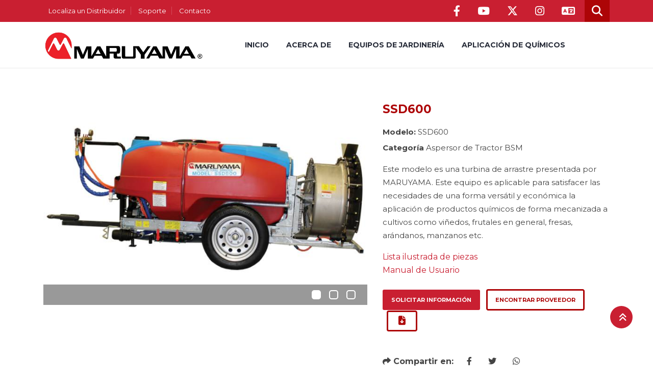

--- FILE ---
content_type: text/html; charset=UTF-8
request_url: https://la.maruyama-us.com/product/ssd600/
body_size: 16259
content:
<!DOCTYPE html>
<html lang="es">
<head>
	<!-- Basic Page Needs
	================================================== -->
	<meta charset="utf-8">
	<title>Maruyama</title>

   
	<!-- Mobile Specific Metas
	================================================== -->
	<meta http-equiv="X-UA-Compatible" content="IE=edge">
	<meta name="viewport" content="width=device-width, initial-scale=1.0, maximum-scale=1.0, user-scalable=0">
   <link rel="profile" href="https://gmpg.org/xfn/11">
   <link rel="pingback" href="https://la.maruyama-us.com/xmlrpc.php">

   <!-- Icons -->
   <link rel="apple-touch-icon" sizes="180x180" href="https://la.maruyama-us.com/wp-content/themes/maruyama-2.0/images/apple-touch-icon.png">
   <link rel="icon" type="image/png" sizes="32x32" href="https://la.maruyama-us.com/wp-content/themes/maruyama-2.0/images/favicon-32x32.png">
   <link rel="icon" type="image/png" sizes="16x16" href="https://la.maruyama-us.com/wp-content/themes/maruyama-2.0/images/favicon-16x16.png">
   <link rel="shortcut icon" href="https://la.maruyama-us.com/wp-content/themes/maruyama-2.0/images/favicon.ico">

   <!-- Apple -->
   <meta name="apple-mobile-web-app-capable" content="yes">
   <meta name="apple-mobile-web-app-status-bar-style" content="black-translucent">

    <!-- FB / 560x560 -->
            <meta property="og:title" content="SSD600" />
        <meta property="og:type" content="article" />
        <meta property="og:image" content="https://la.maruyama-us.com/wp-content/uploads/2022/01/SSD600_Product_List.jpg" />
        <meta property="og:url" content="https://la.maruyama-us.com/product/ssd600/" />
        <meta property="og:description" content="SSD600" />
        <meta property="fb:admins" content="100000759628852" />
    
    <!-- Twitter / 560x300 -->
            <meta name="twitter:card" content="summary_large_image" />
        <meta name="twitter:site" content="@maruyama_us" />
        <meta name="twitter:creator" content="@maruyama_us" />
        <meta name="twitter:image" content="https://la.maruyama-us.com/wp-content/uploads/2022/01/SSD600_Product_List.jpg" />
        <meta name="twitter:url" content="https://la.maruyama-us.com/product/ssd600/" />
        <meta name="twitter:title" content="SSD600" />
        <meta name="twitter:description" content="SSD600" />
   
	<!-- CSS
	================================================== -->

   <style id="" media="all">/* cyrillic-ext */
@font-face {
  font-family: 'Montserrat';
  font-style: normal;
  font-weight: 300;
  font-display: swap;
  src: url(/fonts.gstatic.com/s/montserrat/v31/JTUSjIg1_i6t8kCHKm459WRhyyTh89ZNpQ.woff2) format('woff2');
  unicode-range: U+0460-052F, U+1C80-1C8A, U+20B4, U+2DE0-2DFF, U+A640-A69F, U+FE2E-FE2F;
}
/* cyrillic */
@font-face {
  font-family: 'Montserrat';
  font-style: normal;
  font-weight: 300;
  font-display: swap;
  src: url(/fonts.gstatic.com/s/montserrat/v31/JTUSjIg1_i6t8kCHKm459W1hyyTh89ZNpQ.woff2) format('woff2');
  unicode-range: U+0301, U+0400-045F, U+0490-0491, U+04B0-04B1, U+2116;
}
/* vietnamese */
@font-face {
  font-family: 'Montserrat';
  font-style: normal;
  font-weight: 300;
  font-display: swap;
  src: url(/fonts.gstatic.com/s/montserrat/v31/JTUSjIg1_i6t8kCHKm459WZhyyTh89ZNpQ.woff2) format('woff2');
  unicode-range: U+0102-0103, U+0110-0111, U+0128-0129, U+0168-0169, U+01A0-01A1, U+01AF-01B0, U+0300-0301, U+0303-0304, U+0308-0309, U+0323, U+0329, U+1EA0-1EF9, U+20AB;
}
/* latin-ext */
@font-face {
  font-family: 'Montserrat';
  font-style: normal;
  font-weight: 300;
  font-display: swap;
  src: url(/fonts.gstatic.com/s/montserrat/v31/JTUSjIg1_i6t8kCHKm459WdhyyTh89ZNpQ.woff2) format('woff2');
  unicode-range: U+0100-02BA, U+02BD-02C5, U+02C7-02CC, U+02CE-02D7, U+02DD-02FF, U+0304, U+0308, U+0329, U+1D00-1DBF, U+1E00-1E9F, U+1EF2-1EFF, U+2020, U+20A0-20AB, U+20AD-20C0, U+2113, U+2C60-2C7F, U+A720-A7FF;
}
/* latin */
@font-face {
  font-family: 'Montserrat';
  font-style: normal;
  font-weight: 300;
  font-display: swap;
  src: url(/fonts.gstatic.com/s/montserrat/v31/JTUSjIg1_i6t8kCHKm459WlhyyTh89Y.woff2) format('woff2');
  unicode-range: U+0000-00FF, U+0131, U+0152-0153, U+02BB-02BC, U+02C6, U+02DA, U+02DC, U+0304, U+0308, U+0329, U+2000-206F, U+20AC, U+2122, U+2191, U+2193, U+2212, U+2215, U+FEFF, U+FFFD;
}
/* cyrillic-ext */
@font-face {
  font-family: 'Montserrat';
  font-style: normal;
  font-weight: 400;
  font-display: swap;
  src: url(/fonts.gstatic.com/s/montserrat/v31/JTUSjIg1_i6t8kCHKm459WRhyyTh89ZNpQ.woff2) format('woff2');
  unicode-range: U+0460-052F, U+1C80-1C8A, U+20B4, U+2DE0-2DFF, U+A640-A69F, U+FE2E-FE2F;
}
/* cyrillic */
@font-face {
  font-family: 'Montserrat';
  font-style: normal;
  font-weight: 400;
  font-display: swap;
  src: url(/fonts.gstatic.com/s/montserrat/v31/JTUSjIg1_i6t8kCHKm459W1hyyTh89ZNpQ.woff2) format('woff2');
  unicode-range: U+0301, U+0400-045F, U+0490-0491, U+04B0-04B1, U+2116;
}
/* vietnamese */
@font-face {
  font-family: 'Montserrat';
  font-style: normal;
  font-weight: 400;
  font-display: swap;
  src: url(/fonts.gstatic.com/s/montserrat/v31/JTUSjIg1_i6t8kCHKm459WZhyyTh89ZNpQ.woff2) format('woff2');
  unicode-range: U+0102-0103, U+0110-0111, U+0128-0129, U+0168-0169, U+01A0-01A1, U+01AF-01B0, U+0300-0301, U+0303-0304, U+0308-0309, U+0323, U+0329, U+1EA0-1EF9, U+20AB;
}
/* latin-ext */
@font-face {
  font-family: 'Montserrat';
  font-style: normal;
  font-weight: 400;
  font-display: swap;
  src: url(/fonts.gstatic.com/s/montserrat/v31/JTUSjIg1_i6t8kCHKm459WdhyyTh89ZNpQ.woff2) format('woff2');
  unicode-range: U+0100-02BA, U+02BD-02C5, U+02C7-02CC, U+02CE-02D7, U+02DD-02FF, U+0304, U+0308, U+0329, U+1D00-1DBF, U+1E00-1E9F, U+1EF2-1EFF, U+2020, U+20A0-20AB, U+20AD-20C0, U+2113, U+2C60-2C7F, U+A720-A7FF;
}
/* latin */
@font-face {
  font-family: 'Montserrat';
  font-style: normal;
  font-weight: 400;
  font-display: swap;
  src: url(/fonts.gstatic.com/s/montserrat/v31/JTUSjIg1_i6t8kCHKm459WlhyyTh89Y.woff2) format('woff2');
  unicode-range: U+0000-00FF, U+0131, U+0152-0153, U+02BB-02BC, U+02C6, U+02DA, U+02DC, U+0304, U+0308, U+0329, U+2000-206F, U+20AC, U+2122, U+2191, U+2193, U+2212, U+2215, U+FEFF, U+FFFD;
}
/* cyrillic-ext */
@font-face {
  font-family: 'Montserrat';
  font-style: normal;
  font-weight: 500;
  font-display: swap;
  src: url(/fonts.gstatic.com/s/montserrat/v31/JTUSjIg1_i6t8kCHKm459WRhyyTh89ZNpQ.woff2) format('woff2');
  unicode-range: U+0460-052F, U+1C80-1C8A, U+20B4, U+2DE0-2DFF, U+A640-A69F, U+FE2E-FE2F;
}
/* cyrillic */
@font-face {
  font-family: 'Montserrat';
  font-style: normal;
  font-weight: 500;
  font-display: swap;
  src: url(/fonts.gstatic.com/s/montserrat/v31/JTUSjIg1_i6t8kCHKm459W1hyyTh89ZNpQ.woff2) format('woff2');
  unicode-range: U+0301, U+0400-045F, U+0490-0491, U+04B0-04B1, U+2116;
}
/* vietnamese */
@font-face {
  font-family: 'Montserrat';
  font-style: normal;
  font-weight: 500;
  font-display: swap;
  src: url(/fonts.gstatic.com/s/montserrat/v31/JTUSjIg1_i6t8kCHKm459WZhyyTh89ZNpQ.woff2) format('woff2');
  unicode-range: U+0102-0103, U+0110-0111, U+0128-0129, U+0168-0169, U+01A0-01A1, U+01AF-01B0, U+0300-0301, U+0303-0304, U+0308-0309, U+0323, U+0329, U+1EA0-1EF9, U+20AB;
}
/* latin-ext */
@font-face {
  font-family: 'Montserrat';
  font-style: normal;
  font-weight: 500;
  font-display: swap;
  src: url(/fonts.gstatic.com/s/montserrat/v31/JTUSjIg1_i6t8kCHKm459WdhyyTh89ZNpQ.woff2) format('woff2');
  unicode-range: U+0100-02BA, U+02BD-02C5, U+02C7-02CC, U+02CE-02D7, U+02DD-02FF, U+0304, U+0308, U+0329, U+1D00-1DBF, U+1E00-1E9F, U+1EF2-1EFF, U+2020, U+20A0-20AB, U+20AD-20C0, U+2113, U+2C60-2C7F, U+A720-A7FF;
}
/* latin */
@font-face {
  font-family: 'Montserrat';
  font-style: normal;
  font-weight: 500;
  font-display: swap;
  src: url(/fonts.gstatic.com/s/montserrat/v31/JTUSjIg1_i6t8kCHKm459WlhyyTh89Y.woff2) format('woff2');
  unicode-range: U+0000-00FF, U+0131, U+0152-0153, U+02BB-02BC, U+02C6, U+02DA, U+02DC, U+0304, U+0308, U+0329, U+2000-206F, U+20AC, U+2122, U+2191, U+2193, U+2212, U+2215, U+FEFF, U+FFFD;
}
/* cyrillic-ext */
@font-face {
  font-family: 'Montserrat';
  font-style: normal;
  font-weight: 600;
  font-display: swap;
  src: url(/fonts.gstatic.com/s/montserrat/v31/JTUSjIg1_i6t8kCHKm459WRhyyTh89ZNpQ.woff2) format('woff2');
  unicode-range: U+0460-052F, U+1C80-1C8A, U+20B4, U+2DE0-2DFF, U+A640-A69F, U+FE2E-FE2F;
}
/* cyrillic */
@font-face {
  font-family: 'Montserrat';
  font-style: normal;
  font-weight: 600;
  font-display: swap;
  src: url(/fonts.gstatic.com/s/montserrat/v31/JTUSjIg1_i6t8kCHKm459W1hyyTh89ZNpQ.woff2) format('woff2');
  unicode-range: U+0301, U+0400-045F, U+0490-0491, U+04B0-04B1, U+2116;
}
/* vietnamese */
@font-face {
  font-family: 'Montserrat';
  font-style: normal;
  font-weight: 600;
  font-display: swap;
  src: url(/fonts.gstatic.com/s/montserrat/v31/JTUSjIg1_i6t8kCHKm459WZhyyTh89ZNpQ.woff2) format('woff2');
  unicode-range: U+0102-0103, U+0110-0111, U+0128-0129, U+0168-0169, U+01A0-01A1, U+01AF-01B0, U+0300-0301, U+0303-0304, U+0308-0309, U+0323, U+0329, U+1EA0-1EF9, U+20AB;
}
/* latin-ext */
@font-face {
  font-family: 'Montserrat';
  font-style: normal;
  font-weight: 600;
  font-display: swap;
  src: url(/fonts.gstatic.com/s/montserrat/v31/JTUSjIg1_i6t8kCHKm459WdhyyTh89ZNpQ.woff2) format('woff2');
  unicode-range: U+0100-02BA, U+02BD-02C5, U+02C7-02CC, U+02CE-02D7, U+02DD-02FF, U+0304, U+0308, U+0329, U+1D00-1DBF, U+1E00-1E9F, U+1EF2-1EFF, U+2020, U+20A0-20AB, U+20AD-20C0, U+2113, U+2C60-2C7F, U+A720-A7FF;
}
/* latin */
@font-face {
  font-family: 'Montserrat';
  font-style: normal;
  font-weight: 600;
  font-display: swap;
  src: url(/fonts.gstatic.com/s/montserrat/v31/JTUSjIg1_i6t8kCHKm459WlhyyTh89Y.woff2) format('woff2');
  unicode-range: U+0000-00FF, U+0131, U+0152-0153, U+02BB-02BC, U+02C6, U+02DA, U+02DC, U+0304, U+0308, U+0329, U+2000-206F, U+20AC, U+2122, U+2191, U+2193, U+2212, U+2215, U+FEFF, U+FFFD;
}
/* cyrillic-ext */
@font-face {
  font-family: 'Montserrat';
  font-style: normal;
  font-weight: 700;
  font-display: swap;
  src: url(/fonts.gstatic.com/s/montserrat/v31/JTUSjIg1_i6t8kCHKm459WRhyyTh89ZNpQ.woff2) format('woff2');
  unicode-range: U+0460-052F, U+1C80-1C8A, U+20B4, U+2DE0-2DFF, U+A640-A69F, U+FE2E-FE2F;
}
/* cyrillic */
@font-face {
  font-family: 'Montserrat';
  font-style: normal;
  font-weight: 700;
  font-display: swap;
  src: url(/fonts.gstatic.com/s/montserrat/v31/JTUSjIg1_i6t8kCHKm459W1hyyTh89ZNpQ.woff2) format('woff2');
  unicode-range: U+0301, U+0400-045F, U+0490-0491, U+04B0-04B1, U+2116;
}
/* vietnamese */
@font-face {
  font-family: 'Montserrat';
  font-style: normal;
  font-weight: 700;
  font-display: swap;
  src: url(/fonts.gstatic.com/s/montserrat/v31/JTUSjIg1_i6t8kCHKm459WZhyyTh89ZNpQ.woff2) format('woff2');
  unicode-range: U+0102-0103, U+0110-0111, U+0128-0129, U+0168-0169, U+01A0-01A1, U+01AF-01B0, U+0300-0301, U+0303-0304, U+0308-0309, U+0323, U+0329, U+1EA0-1EF9, U+20AB;
}
/* latin-ext */
@font-face {
  font-family: 'Montserrat';
  font-style: normal;
  font-weight: 700;
  font-display: swap;
  src: url(/fonts.gstatic.com/s/montserrat/v31/JTUSjIg1_i6t8kCHKm459WdhyyTh89ZNpQ.woff2) format('woff2');
  unicode-range: U+0100-02BA, U+02BD-02C5, U+02C7-02CC, U+02CE-02D7, U+02DD-02FF, U+0304, U+0308, U+0329, U+1D00-1DBF, U+1E00-1E9F, U+1EF2-1EFF, U+2020, U+20A0-20AB, U+20AD-20C0, U+2113, U+2C60-2C7F, U+A720-A7FF;
}
/* latin */
@font-face {
  font-family: 'Montserrat';
  font-style: normal;
  font-weight: 700;
  font-display: swap;
  src: url(/fonts.gstatic.com/s/montserrat/v31/JTUSjIg1_i6t8kCHKm459WlhyyTh89Y.woff2) format('woff2');
  unicode-range: U+0000-00FF, U+0131, U+0152-0153, U+02BB-02BC, U+02C6, U+02DA, U+02DC, U+0304, U+0308, U+0329, U+2000-206F, U+20AC, U+2122, U+2191, U+2193, U+2212, U+2215, U+FEFF, U+FFFD;
}
</style>

   <!--fontawesome-->
   <link rel="stylesheet" href="https://cdnjs.cloudflare.com/ajax/libs/font-awesome/6.4.2/css/all.min.css" integrity="sha512-z3gLpd7yknf1YoNbCzqRKc4qyor8gaKU1qmn+CShxbuBusANI9QpRohGBreCFkKxLhei6S9CQXFEbbKuqLg0DA==" crossorigin="anonymous" referrerpolicy="no-referrer" />

   <!-- Go to www.addthis.com/dashboard to customize your tools -->
   <script type="text/javascript" src="//s7.addthis.com/js/300/addthis_widget.js#pubid=ra-515282df44b8b988"></script>

   <script src="https://www.google.com/recaptcha/api.js?hl=es-419"></script>
	<!-- HTML5 shim, for IE6-8 support of HTML5 elements. All other JS at the end of file. -->
    <!--[if lt IE 9]>
      <script src="js/html5shiv.js"></script>
      <script src="js/respond.min.js"></script>
    <![endif]-->
   <meta name='robots' content='index, follow, max-image-preview:large, max-snippet:-1, max-video-preview:-1' />

	<!-- This site is optimized with the Yoast SEO plugin v26.7 - https://yoast.com/wordpress/plugins/seo/ -->
	<meta name="description" content="Este modelo es una turbina de arrastre presentada por MARUYAMA. Este equipo es aplicable para satisfacer las necesidades de una forma versátil y económica la aplicación de productos químicos de forma mecanizada a cultivos como viñedos, frutales en general, fresas, arándanos, manzanos etc." />
	<link rel="canonical" href="https://la.maruyama-us.com/product/ssd600/" />
	<meta property="og:locale" content="es_MX" />
	<meta property="og:type" content="article" />
	<meta property="og:title" content="Maruyama - Aspersor de Tractor BSM - SSD600" />
	<meta property="og:description" content="Este modelo es una turbina de arrastre presentada por MARUYAMA. Este equipo es aplicable para satisfacer las necesidades de una forma versátil y económica la aplicación de productos químicos de forma mecanizada a cultivos como viñedos, frutales en general, fresas, arándanos, manzanos etc." />
	<meta property="og:url" content="https://la.maruyama-us.com/product/ssd600/" />
	<meta property="og:site_name" content="Maruyama" />
	<meta property="article:publisher" content="https://www.facebook.com/OfficialMaruyamaUS/" />
	<meta property="article:modified_time" content="2022-05-26T20:05:30+00:00" />
	<meta property="og:image" content="https://la.maruyama-us.com/wp-content/uploads/2022/01/SSD600_Product_List.jpg" />
	<meta property="og:image:width" content="600" />
	<meta property="og:image:height" content="600" />
	<meta property="og:image:type" content="image/jpeg" />
	<meta name="twitter:card" content="summary_large_image" />
	<meta name="twitter:site" content="@maruyama_us" />
	<meta name="twitter:label1" content="Tiempo de lectura" />
	<meta name="twitter:data1" content="1 minuto" />
	<script type="application/ld+json" class="yoast-schema-graph">{"@context":"https://schema.org","@graph":[{"@type":"WebPage","@id":"https://la.maruyama-us.com/product/ssd600/","url":"https://la.maruyama-us.com/product/ssd600/","name":"Maruyama - Aspersor de Tractor BSM - SSD600","isPartOf":{"@id":"https://la.maruyama-us.com/#website"},"primaryImageOfPage":{"@id":"https://la.maruyama-us.com/product/ssd600/#primaryimage"},"image":{"@id":"https://la.maruyama-us.com/product/ssd600/#primaryimage"},"thumbnailUrl":"https://la.maruyama-us.com/wp-content/uploads/2022/01/SSD600_Product_List.jpg","datePublished":"2020-12-01T20:00:18+00:00","dateModified":"2022-05-26T20:05:30+00:00","description":"Este modelo es una turbina de arrastre presentada por MARUYAMA. Este equipo es aplicable para satisfacer las necesidades de una forma versátil y económica la aplicación de productos químicos de forma mecanizada a cultivos como viñedos, frutales en general, fresas, arándanos, manzanos etc.","breadcrumb":{"@id":"https://la.maruyama-us.com/product/ssd600/#breadcrumb"},"inLanguage":"es","potentialAction":[{"@type":"ReadAction","target":["https://la.maruyama-us.com/product/ssd600/"]}]},{"@type":"ImageObject","inLanguage":"es","@id":"https://la.maruyama-us.com/product/ssd600/#primaryimage","url":"https://la.maruyama-us.com/wp-content/uploads/2022/01/SSD600_Product_List.jpg","contentUrl":"https://la.maruyama-us.com/wp-content/uploads/2022/01/SSD600_Product_List.jpg","width":600,"height":600},{"@type":"BreadcrumbList","@id":"https://la.maruyama-us.com/product/ssd600/#breadcrumb","itemListElement":[{"@type":"ListItem","position":1,"name":"Inicio","item":"https://la.maruyama-us.com/"},{"@type":"ListItem","position":2,"name":"Productos","item":"https://la.maruyama-us.com/product/"},{"@type":"ListItem","position":3,"name":"SSD600"}]},{"@type":"WebSite","@id":"https://la.maruyama-us.com/#website","url":"https://la.maruyama-us.com/","name":"Maruyama","description":"Maruyama US","publisher":{"@id":"https://la.maruyama-us.com/#organization"},"potentialAction":[{"@type":"SearchAction","target":{"@type":"EntryPoint","urlTemplate":"https://la.maruyama-us.com/?s={search_term_string}"},"query-input":{"@type":"PropertyValueSpecification","valueRequired":true,"valueName":"search_term_string"}}],"inLanguage":"es"},{"@type":"Organization","@id":"https://la.maruyama-us.com/#organization","name":"Maruyama Latinoamerica","url":"https://la.maruyama-us.com/","logo":{"@type":"ImageObject","inLanguage":"es","@id":"https://la.maruyama-us.com/#/schema/logo/image/","url":"https://la.maruyama-us.com/wp-content/uploads/2021/08/Maruyama_Logo_REGISTERED.jpg","contentUrl":"https://la.maruyama-us.com/wp-content/uploads/2021/08/Maruyama_Logo_REGISTERED.jpg","width":1200,"height":237,"caption":"Maruyama Latinoamerica"},"image":{"@id":"https://la.maruyama-us.com/#/schema/logo/image/"},"sameAs":["https://www.facebook.com/OfficialMaruyamaUS/","https://x.com/maruyama_us","https://www.youtube.com/channel/UC5ZYCU0TM0uKjRSAO9oUD-g","https://www.instagram.com/maruyamausofficial/"]}]}</script>
	<!-- / Yoast SEO plugin. -->


<link rel="alternate" title="oEmbed (JSON)" type="application/json+oembed" href="https://la.maruyama-us.com/wp-json/oembed/1.0/embed?url=https%3A%2F%2Fla.maruyama-us.com%2Fproduct%2Fssd600%2F" />
<link rel="alternate" title="oEmbed (XML)" type="text/xml+oembed" href="https://la.maruyama-us.com/wp-json/oembed/1.0/embed?url=https%3A%2F%2Fla.maruyama-us.com%2Fproduct%2Fssd600%2F&#038;format=xml" />
<style id='wp-img-auto-sizes-contain-inline-css' type='text/css'>
img:is([sizes=auto i],[sizes^="auto," i]){contain-intrinsic-size:3000px 1500px}
/*# sourceURL=wp-img-auto-sizes-contain-inline-css */
</style>
<style id='wp-emoji-styles-inline-css' type='text/css'>

	img.wp-smiley, img.emoji {
		display: inline !important;
		border: none !important;
		box-shadow: none !important;
		height: 1em !important;
		width: 1em !important;
		margin: 0 0.07em !important;
		vertical-align: -0.1em !important;
		background: none !important;
		padding: 0 !important;
	}
/*# sourceURL=wp-emoji-styles-inline-css */
</style>
<style id='wp-block-library-inline-css' type='text/css'>
:root{--wp-block-synced-color:#7a00df;--wp-block-synced-color--rgb:122,0,223;--wp-bound-block-color:var(--wp-block-synced-color);--wp-editor-canvas-background:#ddd;--wp-admin-theme-color:#007cba;--wp-admin-theme-color--rgb:0,124,186;--wp-admin-theme-color-darker-10:#006ba1;--wp-admin-theme-color-darker-10--rgb:0,107,160.5;--wp-admin-theme-color-darker-20:#005a87;--wp-admin-theme-color-darker-20--rgb:0,90,135;--wp-admin-border-width-focus:2px}@media (min-resolution:192dpi){:root{--wp-admin-border-width-focus:1.5px}}.wp-element-button{cursor:pointer}:root .has-very-light-gray-background-color{background-color:#eee}:root .has-very-dark-gray-background-color{background-color:#313131}:root .has-very-light-gray-color{color:#eee}:root .has-very-dark-gray-color{color:#313131}:root .has-vivid-green-cyan-to-vivid-cyan-blue-gradient-background{background:linear-gradient(135deg,#00d084,#0693e3)}:root .has-purple-crush-gradient-background{background:linear-gradient(135deg,#34e2e4,#4721fb 50%,#ab1dfe)}:root .has-hazy-dawn-gradient-background{background:linear-gradient(135deg,#faaca8,#dad0ec)}:root .has-subdued-olive-gradient-background{background:linear-gradient(135deg,#fafae1,#67a671)}:root .has-atomic-cream-gradient-background{background:linear-gradient(135deg,#fdd79a,#004a59)}:root .has-nightshade-gradient-background{background:linear-gradient(135deg,#330968,#31cdcf)}:root .has-midnight-gradient-background{background:linear-gradient(135deg,#020381,#2874fc)}:root{--wp--preset--font-size--normal:16px;--wp--preset--font-size--huge:42px}.has-regular-font-size{font-size:1em}.has-larger-font-size{font-size:2.625em}.has-normal-font-size{font-size:var(--wp--preset--font-size--normal)}.has-huge-font-size{font-size:var(--wp--preset--font-size--huge)}.has-text-align-center{text-align:center}.has-text-align-left{text-align:left}.has-text-align-right{text-align:right}.has-fit-text{white-space:nowrap!important}#end-resizable-editor-section{display:none}.aligncenter{clear:both}.items-justified-left{justify-content:flex-start}.items-justified-center{justify-content:center}.items-justified-right{justify-content:flex-end}.items-justified-space-between{justify-content:space-between}.screen-reader-text{border:0;clip-path:inset(50%);height:1px;margin:-1px;overflow:hidden;padding:0;position:absolute;width:1px;word-wrap:normal!important}.screen-reader-text:focus{background-color:#ddd;clip-path:none;color:#444;display:block;font-size:1em;height:auto;left:5px;line-height:normal;padding:15px 23px 14px;text-decoration:none;top:5px;width:auto;z-index:100000}html :where(.has-border-color){border-style:solid}html :where([style*=border-top-color]){border-top-style:solid}html :where([style*=border-right-color]){border-right-style:solid}html :where([style*=border-bottom-color]){border-bottom-style:solid}html :where([style*=border-left-color]){border-left-style:solid}html :where([style*=border-width]){border-style:solid}html :where([style*=border-top-width]){border-top-style:solid}html :where([style*=border-right-width]){border-right-style:solid}html :where([style*=border-bottom-width]){border-bottom-style:solid}html :where([style*=border-left-width]){border-left-style:solid}html :where(img[class*=wp-image-]){height:auto;max-width:100%}:where(figure){margin:0 0 1em}html :where(.is-position-sticky){--wp-admin--admin-bar--position-offset:var(--wp-admin--admin-bar--height,0px)}@media screen and (max-width:600px){html :where(.is-position-sticky){--wp-admin--admin-bar--position-offset:0px}}

/*# sourceURL=wp-block-library-inline-css */
</style><style id='global-styles-inline-css' type='text/css'>
:root{--wp--preset--aspect-ratio--square: 1;--wp--preset--aspect-ratio--4-3: 4/3;--wp--preset--aspect-ratio--3-4: 3/4;--wp--preset--aspect-ratio--3-2: 3/2;--wp--preset--aspect-ratio--2-3: 2/3;--wp--preset--aspect-ratio--16-9: 16/9;--wp--preset--aspect-ratio--9-16: 9/16;--wp--preset--color--black: #000000;--wp--preset--color--cyan-bluish-gray: #abb8c3;--wp--preset--color--white: #ffffff;--wp--preset--color--pale-pink: #f78da7;--wp--preset--color--vivid-red: #cf2e2e;--wp--preset--color--luminous-vivid-orange: #ff6900;--wp--preset--color--luminous-vivid-amber: #fcb900;--wp--preset--color--light-green-cyan: #7bdcb5;--wp--preset--color--vivid-green-cyan: #00d084;--wp--preset--color--pale-cyan-blue: #8ed1fc;--wp--preset--color--vivid-cyan-blue: #0693e3;--wp--preset--color--vivid-purple: #9b51e0;--wp--preset--gradient--vivid-cyan-blue-to-vivid-purple: linear-gradient(135deg,rgb(6,147,227) 0%,rgb(155,81,224) 100%);--wp--preset--gradient--light-green-cyan-to-vivid-green-cyan: linear-gradient(135deg,rgb(122,220,180) 0%,rgb(0,208,130) 100%);--wp--preset--gradient--luminous-vivid-amber-to-luminous-vivid-orange: linear-gradient(135deg,rgb(252,185,0) 0%,rgb(255,105,0) 100%);--wp--preset--gradient--luminous-vivid-orange-to-vivid-red: linear-gradient(135deg,rgb(255,105,0) 0%,rgb(207,46,46) 100%);--wp--preset--gradient--very-light-gray-to-cyan-bluish-gray: linear-gradient(135deg,rgb(238,238,238) 0%,rgb(169,184,195) 100%);--wp--preset--gradient--cool-to-warm-spectrum: linear-gradient(135deg,rgb(74,234,220) 0%,rgb(151,120,209) 20%,rgb(207,42,186) 40%,rgb(238,44,130) 60%,rgb(251,105,98) 80%,rgb(254,248,76) 100%);--wp--preset--gradient--blush-light-purple: linear-gradient(135deg,rgb(255,206,236) 0%,rgb(152,150,240) 100%);--wp--preset--gradient--blush-bordeaux: linear-gradient(135deg,rgb(254,205,165) 0%,rgb(254,45,45) 50%,rgb(107,0,62) 100%);--wp--preset--gradient--luminous-dusk: linear-gradient(135deg,rgb(255,203,112) 0%,rgb(199,81,192) 50%,rgb(65,88,208) 100%);--wp--preset--gradient--pale-ocean: linear-gradient(135deg,rgb(255,245,203) 0%,rgb(182,227,212) 50%,rgb(51,167,181) 100%);--wp--preset--gradient--electric-grass: linear-gradient(135deg,rgb(202,248,128) 0%,rgb(113,206,126) 100%);--wp--preset--gradient--midnight: linear-gradient(135deg,rgb(2,3,129) 0%,rgb(40,116,252) 100%);--wp--preset--font-size--small: 13px;--wp--preset--font-size--medium: 20px;--wp--preset--font-size--large: 36px;--wp--preset--font-size--x-large: 42px;--wp--preset--spacing--20: 0.44rem;--wp--preset--spacing--30: 0.67rem;--wp--preset--spacing--40: 1rem;--wp--preset--spacing--50: 1.5rem;--wp--preset--spacing--60: 2.25rem;--wp--preset--spacing--70: 3.38rem;--wp--preset--spacing--80: 5.06rem;--wp--preset--shadow--natural: 6px 6px 9px rgba(0, 0, 0, 0.2);--wp--preset--shadow--deep: 12px 12px 50px rgba(0, 0, 0, 0.4);--wp--preset--shadow--sharp: 6px 6px 0px rgba(0, 0, 0, 0.2);--wp--preset--shadow--outlined: 6px 6px 0px -3px rgb(255, 255, 255), 6px 6px rgb(0, 0, 0);--wp--preset--shadow--crisp: 6px 6px 0px rgb(0, 0, 0);}:where(.is-layout-flex){gap: 0.5em;}:where(.is-layout-grid){gap: 0.5em;}body .is-layout-flex{display: flex;}.is-layout-flex{flex-wrap: wrap;align-items: center;}.is-layout-flex > :is(*, div){margin: 0;}body .is-layout-grid{display: grid;}.is-layout-grid > :is(*, div){margin: 0;}:where(.wp-block-columns.is-layout-flex){gap: 2em;}:where(.wp-block-columns.is-layout-grid){gap: 2em;}:where(.wp-block-post-template.is-layout-flex){gap: 1.25em;}:where(.wp-block-post-template.is-layout-grid){gap: 1.25em;}.has-black-color{color: var(--wp--preset--color--black) !important;}.has-cyan-bluish-gray-color{color: var(--wp--preset--color--cyan-bluish-gray) !important;}.has-white-color{color: var(--wp--preset--color--white) !important;}.has-pale-pink-color{color: var(--wp--preset--color--pale-pink) !important;}.has-vivid-red-color{color: var(--wp--preset--color--vivid-red) !important;}.has-luminous-vivid-orange-color{color: var(--wp--preset--color--luminous-vivid-orange) !important;}.has-luminous-vivid-amber-color{color: var(--wp--preset--color--luminous-vivid-amber) !important;}.has-light-green-cyan-color{color: var(--wp--preset--color--light-green-cyan) !important;}.has-vivid-green-cyan-color{color: var(--wp--preset--color--vivid-green-cyan) !important;}.has-pale-cyan-blue-color{color: var(--wp--preset--color--pale-cyan-blue) !important;}.has-vivid-cyan-blue-color{color: var(--wp--preset--color--vivid-cyan-blue) !important;}.has-vivid-purple-color{color: var(--wp--preset--color--vivid-purple) !important;}.has-black-background-color{background-color: var(--wp--preset--color--black) !important;}.has-cyan-bluish-gray-background-color{background-color: var(--wp--preset--color--cyan-bluish-gray) !important;}.has-white-background-color{background-color: var(--wp--preset--color--white) !important;}.has-pale-pink-background-color{background-color: var(--wp--preset--color--pale-pink) !important;}.has-vivid-red-background-color{background-color: var(--wp--preset--color--vivid-red) !important;}.has-luminous-vivid-orange-background-color{background-color: var(--wp--preset--color--luminous-vivid-orange) !important;}.has-luminous-vivid-amber-background-color{background-color: var(--wp--preset--color--luminous-vivid-amber) !important;}.has-light-green-cyan-background-color{background-color: var(--wp--preset--color--light-green-cyan) !important;}.has-vivid-green-cyan-background-color{background-color: var(--wp--preset--color--vivid-green-cyan) !important;}.has-pale-cyan-blue-background-color{background-color: var(--wp--preset--color--pale-cyan-blue) !important;}.has-vivid-cyan-blue-background-color{background-color: var(--wp--preset--color--vivid-cyan-blue) !important;}.has-vivid-purple-background-color{background-color: var(--wp--preset--color--vivid-purple) !important;}.has-black-border-color{border-color: var(--wp--preset--color--black) !important;}.has-cyan-bluish-gray-border-color{border-color: var(--wp--preset--color--cyan-bluish-gray) !important;}.has-white-border-color{border-color: var(--wp--preset--color--white) !important;}.has-pale-pink-border-color{border-color: var(--wp--preset--color--pale-pink) !important;}.has-vivid-red-border-color{border-color: var(--wp--preset--color--vivid-red) !important;}.has-luminous-vivid-orange-border-color{border-color: var(--wp--preset--color--luminous-vivid-orange) !important;}.has-luminous-vivid-amber-border-color{border-color: var(--wp--preset--color--luminous-vivid-amber) !important;}.has-light-green-cyan-border-color{border-color: var(--wp--preset--color--light-green-cyan) !important;}.has-vivid-green-cyan-border-color{border-color: var(--wp--preset--color--vivid-green-cyan) !important;}.has-pale-cyan-blue-border-color{border-color: var(--wp--preset--color--pale-cyan-blue) !important;}.has-vivid-cyan-blue-border-color{border-color: var(--wp--preset--color--vivid-cyan-blue) !important;}.has-vivid-purple-border-color{border-color: var(--wp--preset--color--vivid-purple) !important;}.has-vivid-cyan-blue-to-vivid-purple-gradient-background{background: var(--wp--preset--gradient--vivid-cyan-blue-to-vivid-purple) !important;}.has-light-green-cyan-to-vivid-green-cyan-gradient-background{background: var(--wp--preset--gradient--light-green-cyan-to-vivid-green-cyan) !important;}.has-luminous-vivid-amber-to-luminous-vivid-orange-gradient-background{background: var(--wp--preset--gradient--luminous-vivid-amber-to-luminous-vivid-orange) !important;}.has-luminous-vivid-orange-to-vivid-red-gradient-background{background: var(--wp--preset--gradient--luminous-vivid-orange-to-vivid-red) !important;}.has-very-light-gray-to-cyan-bluish-gray-gradient-background{background: var(--wp--preset--gradient--very-light-gray-to-cyan-bluish-gray) !important;}.has-cool-to-warm-spectrum-gradient-background{background: var(--wp--preset--gradient--cool-to-warm-spectrum) !important;}.has-blush-light-purple-gradient-background{background: var(--wp--preset--gradient--blush-light-purple) !important;}.has-blush-bordeaux-gradient-background{background: var(--wp--preset--gradient--blush-bordeaux) !important;}.has-luminous-dusk-gradient-background{background: var(--wp--preset--gradient--luminous-dusk) !important;}.has-pale-ocean-gradient-background{background: var(--wp--preset--gradient--pale-ocean) !important;}.has-electric-grass-gradient-background{background: var(--wp--preset--gradient--electric-grass) !important;}.has-midnight-gradient-background{background: var(--wp--preset--gradient--midnight) !important;}.has-small-font-size{font-size: var(--wp--preset--font-size--small) !important;}.has-medium-font-size{font-size: var(--wp--preset--font-size--medium) !important;}.has-large-font-size{font-size: var(--wp--preset--font-size--large) !important;}.has-x-large-font-size{font-size: var(--wp--preset--font-size--x-large) !important;}
/*# sourceURL=global-styles-inline-css */
</style>

<style id='classic-theme-styles-inline-css' type='text/css'>
/*! This file is auto-generated */
.wp-block-button__link{color:#fff;background-color:#32373c;border-radius:9999px;box-shadow:none;text-decoration:none;padding:calc(.667em + 2px) calc(1.333em + 2px);font-size:1.125em}.wp-block-file__button{background:#32373c;color:#fff;text-decoration:none}
/*# sourceURL=/wp-includes/css/classic-themes.min.css */
</style>
<link rel='stylesheet' id='style-bootstrap-css' href='https://la.maruyama-us.com/wp-content/themes/maruyama-2.0/css/bootstrap.min.css?ver=4.6.0' type='text/css' media='all' />
<link rel='stylesheet' id='style-main-wp-css' href='https://la.maruyama-us.com/wp-content/themes/maruyama-2.0/style.css?ver=6.9' type='text/css' media='all' />
<link rel='stylesheet' id='style-responsive-css' href='https://la.maruyama-us.com/wp-content/themes/maruyama-2.0/css/responsive.css?ver=6.9' type='text/css' media='all' />
<link rel='stylesheet' id='style-printer-css' href='https://la.maruyama-us.com/wp-content/themes/maruyama-2.0/css/printer.css?ver=6.9' type='text/css' media='all' />
<link rel='stylesheet' id='style-colorbox-css' href='https://la.maruyama-us.com/wp-content/themes/maruyama-2.0/css/colorbox.css?ver=6.9' type='text/css' media='all' />
<link rel='stylesheet' id='style-animate-css' href='https://la.maruyama-us.com/wp-content/themes/maruyama-2.0/css/animate.css?ver=6.9' type='text/css' media='all' />
<link rel='stylesheet' id='style-carousel-css' href='https://la.maruyama-us.com/wp-content/themes/maruyama-2.0/css/owl.carousel.min.css?ver=6.9' type='text/css' media='all' />
<link rel='stylesheet' id='style-carousel-default-css' href='https://la.maruyama-us.com/wp-content/themes/maruyama-2.0/css/owl.theme.default.min.css?ver=6.9' type='text/css' media='all' />
<link rel='stylesheet' id='style-sidr-css' href='https://la.maruyama-us.com/wp-content/themes/maruyama-2.0/css/jquery.sidr.dark.css?ver=6.9' type='text/css' media='all' />
<link rel='stylesheet' id='tablepress-default-css' href='https://la.maruyama-us.com/wp-content/plugins/tablepress/css/build/default.css?ver=3.2.6' type='text/css' media='all' />
<link rel="https://api.w.org/" href="https://la.maruyama-us.com/wp-json/" /><link rel="EditURI" type="application/rsd+xml" title="RSD" href="https://la.maruyama-us.com/xmlrpc.php?rsd" />
<meta name="generator" content="WordPress 6.9" />
<link rel='shortlink' href='https://la.maruyama-us.com/?p=3155' />
	
	
<!-- Google tag (gtag.js) -->
<script async src="https://www.googletagmanager.com/gtag/js?id=G-78YE9CBVG0"></script>
<script>
  window.dataLayer = window.dataLayer || [];
  function gtag(){dataLayer.push(arguments);}
  gtag('js', new Date());

  gtag('config', 'G-78YE9CBVG0');
</script>	
	
	
	
</head>
<body>
	<div class="body-inner">
      <div id="top-bar" class="top-bar highlight d-print-none">
         <div class="container">
            <div class="row">
               <div class="col-md-9 col-lg-7">
                  <div class="menu-top-header-and-bottom-container"><ul id="menu-top-header-and-bottom" class="top-bottom-nav"><li id="menu-item-161" class="menu-item menu-item-type-post_type menu-item-object-page menu-item-161"><a href="https://la.maruyama-us.com/find-a-maruyama-dealer/">Localiza un Distribuidor</a></li>
<li id="menu-item-1556" class="menu-item menu-item-type-post_type menu-item-object-page menu-item-1556"><a href="https://la.maruyama-us.com/support/">Soporte</a></li>
<li id="menu-item-162" class="menu-item menu-item-type-post_type menu-item-object-page menu-item-162"><a href="https://la.maruyama-us.com/contact/">Contacto</a></li>
</ul></div>               </div><!--/ Top info end -->

               <div class="col-lg-5 col-md-12 text-md-center text-lg-right position-relative d-none d-lg-block">
                  <ul class="top-social position-relative">
                                             <li>
                           <a target="_blank" title="Facebook" href="https://www.facebook.com/OfficialMaruyamaUS/">
                              <span class="social-icon"><i class="fab fa-facebook-f"></i></span>
                           </a>
                        </li>
                                                                  <li>
                           <a target="_blank" title="Youtube" href="https://www.youtube.com/channel/UC5ZYCU0TM0uKjRSAO9oUD-g">
                              <span class="social-icon"><i class="fab fa-youtube"></i></span>
                           </a>
                        </li>
                                                                  <li>
                           <a target="_blank" title="X-Twitter" href="https://twitter.com/maruyama_us">
                              <span class="social-icon"><i class="fa-brands fa-x-twitter"></i></span>
                           </a>
                        </li>
                                                                  <li>
                           <a target="_blank" title="Instagram" href="https://www.instagram.com/maruyamausofficial/">
                              <span class="social-icon"><i class="fab fa-instagram"></i></span>
                           </a>
                        </li>
                     
<!-- Translation Link US-Spanish, LA-International -->
			<!--
                      <li>
                           <a target="_self" title="US - English" href="https://maruyama-us.com">
                              <span class="social-icon"><i class="fas fa-flag-usa"></i></span>
                           </a>
                      </li>

                      <li>
                           <a target="_self" title="US - Spanish" href="https://es.maruyama-us.com">
                              <span class="social-icon"><i class="fas fa-language"></i></span>
                           </a>
                      </li>
			-->
		     <li class="nav-lang">
                        <a>
                           <i class="fas fa-language"></i>
                        </a><!-- Search end -->
                        <div class="menu-lenguaje-container"><ul id="menu-lenguaje" class="top-right-lang"><li id="menu-item-3911" class="menu-item menu-item-type-custom menu-item-object-custom menu-item-3911"><a href="https://maruyama-us.com">Inglés USA</a></li>
<li id="menu-item-3912" class="menu-item menu-item-type-custom menu-item-object-custom menu-item-3912"><a href="https://es.maruyama-us.com">Español USA</a></li>
<li id="menu-item-3913" class="menu-item menu-item-type-custom menu-item-object-custom menu-item-3913"><a href="https://ca.maruyama-us.com">Francés CAN</a></li>
</ul></div>                     </li>

                   <!--
                                             <li>
                           <a class="dealer-login" target="_blank" title="Dealer Login" href="#">
                              <span class="social-icon"><i class="fas fa-user"></i></span>
                           </a>
                        </li>
                     
                     -->
                     <li>
                    
                        <a class="nav-search">
                           <span id="search"><i class="fas fa-search"></i></span>
                        </a><!-- Search end -->
                     </li>
                  </ul>
                  <div class="search-block" style="display: none;">
                    <form role="search" method="get" id="searchform" class="searchform" action="https://la.maruyama-us.com/">
    <span class="search-close">&times;</span>
    <input type="text" class="form-control" value="" name="s" id="s" placeholder="Escribe lo que quieras y enter
">
</form>
                  </div><!-- Site search end -->

               </div><!--/ Top social end -->
            </div><!--/ Content row end -->
         </div><!--/ Container end -->
      </div><!--/ Topbar end -->

      <!-- Header start -->
      <header id="header" class="header-standard">
         <div class="container">
            <div class="row">
               <div class="col-10 col-md-6 col-lg-4 col-print-12">
                  <div class="logo">
                      
                         <a href="/">
                            <img src="https://la.maruyama-us.com/wp-content/uploads/2021/08/Maruyama_Logo_REGISTERED.jpg" alt="Maruyama">
                         </a>
                     
                  </div><!-- logo end -->
               </div><!-- Navbar header end -->

               <nav class="col-2 col-md-6 col-lg-8 d-print-none">
                  <div class="site-nav-inner d-none d-lg-block">
                     <div id="navbar" class="pull-right">
                        <div class="row justify-content-lg-between">
                            <div class="col-lg-auto">
                                <div class="menu-principal-container"><ul id="menu-principal" class="nav navbar-nav"><li id="menu-item-87" class="menu-item menu-item-type-custom menu-item-object-custom menu-item-home menu-item-87"><a href="https://la.maruyama-us.com/">Inicio</a></li>
<li id="menu-item-93" class="menu-item menu-item-type-custom menu-item-object-custom menu-item-has-children menu-item-93"><a href="#">Acerca de</a>
<ul class="sub-menu">
	<li id="menu-item-88" class="menu-item menu-item-type-post_type menu-item-object-page menu-item-88"><a href="https://la.maruyama-us.com/about-us/">Acerca de Maruyama</a></li>
	<li id="menu-item-92" class="menu-item menu-item-type-post_type menu-item-object-page menu-item-92"><a href="https://la.maruyama-us.com/why-buy-maruyama/">Por qué comprar Maruyama</a></li>
	<li id="menu-item-91" class="menu-item menu-item-type-post_type menu-item-object-page menu-item-91"><a href="https://la.maruyama-us.com/who-is-maruyama/">Quién es Maruyama</a></li>
	<li id="menu-item-89" class="menu-item menu-item-type-post_type menu-item-object-page menu-item-89"><a href="https://la.maruyama-us.com/engines/">Motores comerciales Maruyama</a></li>
	<li id="menu-item-2313" class="menu-item menu-item-type-post_type menu-item-object-page menu-item-2313"><a href="https://la.maruyama-us.com/maruyama-heavy-duty-gear-box/">Transmisión de uso pesado Maruyama</a></li>
</ul>
</li>
<li id="menu-item-110" class="menu-item menu-item-type-taxonomy menu-item-object-product-category menu-item-has-children menu-item-110"><a href="https://la.maruyama-us.com/product-category/landscape-equipment/">Equipos de jardinería</a>
<ul class="sub-menu">
	<li id="menu-item-228" class="menu-item menu-item-type-taxonomy menu-item-object-product-category menu-item-has-children menu-item-228"><a href="https://la.maruyama-us.com/product-category/trimmers-brush-cutters/">Desmalezadoras y Desbrozadoras</a>
	<ul class="sub-menu">
		<li id="menu-item-3574" class="menu-item menu-item-type-post_type menu-item-object-product menu-item-3574"><a href="https://la.maruyama-us.com/product/bc230/">BC230</a></li>
		<li id="menu-item-3575" class="menu-item menu-item-type-post_type menu-item-object-product menu-item-3575"><a href="https://la.maruyama-us.com/product/bc2259/">BC2259</a></li>
		<li id="menu-item-1616" class="menu-item menu-item-type-post_type menu-item-object-product menu-item-1616"><a href="https://la.maruyama-us.com/product/b270l-turbo/">B270L TURBO</a></li>
		<li id="menu-item-1603" class="menu-item menu-item-type-post_type menu-item-object-product menu-item-1603"><a href="https://la.maruyama-us.com/product/b300l-turbo/">B300L TURBO</a></li>
		<li id="menu-item-1623" class="menu-item menu-item-type-post_type menu-item-object-product menu-item-1623"><a href="https://la.maruyama-us.com/product/b420l/">B420L</a></li>
		<li id="menu-item-3577" class="menu-item menu-item-type-post_type menu-item-object-product menu-item-3577"><a href="https://la.maruyama-us.com/product/bc360ht/">BC360HT</a></li>
		<li id="menu-item-3578" class="menu-item menu-item-type-post_type menu-item-object-product menu-item-3578"><a href="https://la.maruyama-us.com/product/bc360he/">BC360HE</a></li>
		<li id="menu-item-2853" class="menu-item menu-item-type-post_type menu-item-object-product menu-item-2853"><a href="https://la.maruyama-us.com/product/b420h/">B420H</a></li>
		<li id="menu-item-3579" class="menu-item menu-item-type-post_type menu-item-object-product menu-item-3579"><a href="https://la.maruyama-us.com/product/bc420he/">BC420HE</a></li>
		<li id="menu-item-3580" class="menu-item menu-item-type-post_type menu-item-object-product menu-item-3580"><a href="https://la.maruyama-us.com/product/bf420h/">BF420H</a></li>
		<li id="menu-item-3582" class="menu-item menu-item-type-post_type menu-item-object-product menu-item-3582"><a href="https://la.maruyama-us.com/product/b43/">B43</a></li>
		<li id="menu-item-3581" class="menu-item menu-item-type-post_type menu-item-object-product menu-item-3581"><a href="https://la.maruyama-us.com/product/b43r/">B43R</a></li>
		<li id="menu-item-3583" class="menu-item menu-item-type-post_type menu-item-object-product menu-item-3583"><a href="https://la.maruyama-us.com/product/bf43r/">BF43R</a></li>
		<li id="menu-item-3424" class="menu-item menu-item-type-post_type menu-item-object-product menu-item-3424"><a href="https://la.maruyama-us.com/product/b50r/">B50R</a></li>
		<li id="menu-item-3584" class="menu-item menu-item-type-post_type menu-item-object-product menu-item-3584"><a href="https://la.maruyama-us.com/product/bcv5020/">BCV5020</a></li>
		<li id="menu-item-3871" class="menu-item menu-item-type-post_type menu-item-object-product menu-item-3871"><a href="https://la.maruyama-us.com/product/mbs360/">MBS360</a></li>
		<li id="menu-item-3585" class="menu-item menu-item-type-post_type menu-item-object-product menu-item-3585"><a href="https://la.maruyama-us.com/product/mbs420/">MBS420</a></li>
	</ul>
</li>
	<li id="menu-item-96" class="menu-item menu-item-type-taxonomy menu-item-object-product-category menu-item-has-children menu-item-96"><a href="https://la.maruyama-us.com/product-category/blowers/">Sopladoras</a>
	<ul class="sub-menu">
		<li id="menu-item-1904" class="menu-item menu-item-type-post_type menu-item-object-product menu-item-1904"><a href="https://la.maruyama-us.com/product/bl32/">BL32</a></li>
		<li id="menu-item-1926" class="menu-item menu-item-type-post_type menu-item-object-product menu-item-1926"><a href="https://la.maruyama-us.com/product/bl70-sp/">BL70-SP</a></li>
		<li id="menu-item-1939" class="menu-item menu-item-type-post_type menu-item-object-product menu-item-1939"><a href="https://la.maruyama-us.com/product/bl70-ha/">BL70-HA</a></li>
		<li id="menu-item-97" class="menu-item menu-item-type-post_type menu-item-object-product menu-item-97"><a href="https://la.maruyama-us.com/product/bl9000-gt/">BL9000-GT</a></li>
		<li id="menu-item-1914" class="menu-item menu-item-type-post_type menu-item-object-product menu-item-1914"><a href="https://la.maruyama-us.com/product/bl9000-gt-ha/">BL9000-GT-HA</a></li>
	</ul>
</li>
	<li id="menu-item-1698" class="menu-item menu-item-type-taxonomy menu-item-object-product-category menu-item-has-children menu-item-1698"><a href="https://la.maruyama-us.com/product-category/chainsaws-pruners/">Motosierras y Podadoras</a>
	<ul class="sub-menu">
		<li id="menu-item-3426" class="menu-item menu-item-type-post_type menu-item-object-product menu-item-3426"><a href="https://la.maruyama-us.com/product/mcv31t-14-2/">MCV31T-14</a></li>
		<li id="menu-item-3427" class="menu-item menu-item-type-post_type menu-item-object-product menu-item-3427"><a href="https://la.maruyama-us.com/product/mcv31r-14-2/">MCV31R-14</a></li>
		<li id="menu-item-3425" class="menu-item menu-item-type-post_type menu-item-object-product menu-item-3425"><a href="https://la.maruyama-us.com/product/mcv51/">MCV51</a></li>
		<li id="menu-item-3587" class="menu-item menu-item-type-post_type menu-item-object-product menu-item-3587"><a href="https://la.maruyama-us.com/product/ps300/">PS300</a></li>
		<li id="menu-item-1699" class="menu-item menu-item-type-post_type menu-item-object-product menu-item-1699"><a href="https://la.maruyama-us.com/product/tpp270/">TPP270</a></li>
		<li id="menu-item-4070" class="menu-item menu-item-type-post_type menu-item-object-product menu-item-4070"><a href="https://la.maruyama-us.com/product/tpp300/">TPP300</a></li>
	</ul>
</li>
	<li id="menu-item-1727" class="menu-item menu-item-type-taxonomy menu-item-object-product-category menu-item-has-children menu-item-1727"><a href="https://la.maruyama-us.com/product-category/hedge-trimmers/">Corta Setos</a>
	<ul class="sub-menu">
		<li id="menu-item-1741" class="menu-item menu-item-type-taxonomy menu-item-object-product-category menu-item-has-children menu-item-1741"><a href="https://la.maruyama-us.com/product-category/hedge-trimmers/">Cuchilla de un filo</a>
		<ul class="sub-menu">
			<li id="menu-item-3428" class="menu-item menu-item-type-post_type menu-item-object-product menu-item-3428"><a href="https://la.maruyama-us.com/product/h23f-2/">H23F</a></li>
			<li id="menu-item-1740" class="menu-item menu-item-type-post_type menu-item-object-product menu-item-1740"><a href="https://la.maruyama-us.com/product/h23fl/">H23FL</a></li>
		</ul>
</li>
		<li id="menu-item-1749" class="menu-item menu-item-type-taxonomy menu-item-object-product-category menu-item-has-children menu-item-1749"><a href="https://la.maruyama-us.com/product-category/hedge-trimmers/">Cuchilla de doble filo</a>
		<ul class="sub-menu">
			<li id="menu-item-1750" class="menu-item menu-item-type-post_type menu-item-object-product menu-item-1750"><a href="https://la.maruyama-us.com/product/h23df/">H23DF</a></li>
			<li id="menu-item-3430" class="menu-item menu-item-type-post_type menu-item-object-product menu-item-3430"><a href="https://la.maruyama-us.com/product/h23dfl-2/">H23DFL</a></li>
			<li id="menu-item-3431" class="menu-item menu-item-type-post_type menu-item-object-product menu-item-3431"><a href="https://la.maruyama-us.com/product/h23dfr-2/">H23DFR</a></li>
			<li id="menu-item-3429" class="menu-item menu-item-type-post_type menu-item-object-product menu-item-3429"><a href="https://la.maruyama-us.com/product/h23dflr-2/">H23DFLR</a></li>
			<li id="menu-item-3482" class="menu-item menu-item-type-post_type menu-item-object-product menu-item-3482"><a href="https://la.maruyama-us.com/product/bh24g/">BH24G</a></li>
		</ul>
</li>
		<li id="menu-item-1784" class="menu-item menu-item-type-taxonomy menu-item-object-product-category menu-item-has-children menu-item-1784"><a href="https://la.maruyama-us.com/product-category/hedge-trimmers/">Alcance Extendido</a>
		<ul class="sub-menu">
			<li id="menu-item-3432" class="menu-item menu-item-type-post_type menu-item-object-product menu-item-3432"><a href="https://la.maruyama-us.com/product/eh230d-2/">EH230D</a></li>
			<li id="menu-item-1791" class="menu-item menu-item-type-post_type menu-item-object-product menu-item-1791"><a href="https://la.maruyama-us.com/product/eh270d-s/">EH270D-S</a></li>
			<li id="menu-item-1785" class="menu-item menu-item-type-post_type menu-item-object-product menu-item-1785"><a href="https://la.maruyama-us.com/product/eh230dsl/">EH230DSL</a></li>
		</ul>
</li>
	</ul>
</li>
	<li id="menu-item-1708" class="menu-item menu-item-type-taxonomy menu-item-object-product-category menu-item-has-children menu-item-1708"><a href="https://la.maruyama-us.com/product-category/edgers/">Orilladoras</a>
	<ul class="sub-menu">
		<li id="menu-item-1709" class="menu-item menu-item-type-post_type menu-item-object-product menu-item-1709"><a href="https://la.maruyama-us.com/product/e270/">E270</a></li>
		<li id="menu-item-1715" class="menu-item menu-item-type-post_type menu-item-object-product menu-item-1715"><a href="https://la.maruyama-us.com/product/e300s/">E300S</a></li>
	</ul>
</li>
	<li id="menu-item-2135" class="menu-item menu-item-type-taxonomy menu-item-object-product-category menu-item-has-children menu-item-2135"><a href="https://la.maruyama-us.com/product-category/portable-water-pump/">Bomba de Agua Portátil</a>
	<ul class="sub-menu">
		<li id="menu-item-3436" class="menu-item menu-item-type-post_type menu-item-object-product menu-item-3436"><a href="https://la.maruyama-us.com/product/mip2524/">MIP2524</a></li>
	</ul>
</li>
	<li id="menu-item-1805" class="menu-item menu-item-type-taxonomy menu-item-object-product-category menu-item-has-children menu-item-1805"><a href="https://la.maruyama-us.com/product-category/multi-cutter-systems/">Sistemas de cortadores múltiples</a>
	<ul class="sub-menu">
		<li id="menu-item-1814" class="menu-item menu-item-type-post_type menu-item-object-product menu-item-1814"><a href="https://la.maruyama-us.com/product/m270qc/">M270QC</a></li>
		<li id="menu-item-1822" class="menu-item menu-item-type-post_type menu-item-object-product menu-item-1822"><a href="https://la.maruyama-us.com/product/m300qc/">M300QC</a></li>
		<li id="menu-item-3588" class="menu-item menu-item-type-post_type menu-item-object-product menu-item-3588"><a href="https://la.maruyama-us.com/product/m42bkqc/">M42BKQC</a></li>
		<li id="menu-item-1829" class="menu-item menu-item-type-taxonomy menu-item-object-product-category menu-item-has-children menu-item-1829"><a href="https://la.maruyama-us.com/product-category/multi-cutter-systems/">Accesorios Quick-Connect</a>
		<ul class="sub-menu">
			<li id="menu-item-1846" class="menu-item menu-item-type-post_type menu-item-object-product menu-item-1846"><a href="https://la.maruyama-us.com/product/qc-s/">QC-S</a></li>
			<li id="menu-item-1854" class="menu-item menu-item-type-post_type menu-item-object-product menu-item-1854"><a href="https://la.maruyama-us.com/product/qc-st/">QC-ST</a></li>
			<li id="menu-item-1863" class="menu-item menu-item-type-post_type menu-item-object-product menu-item-1863"><a href="https://la.maruyama-us.com/product/qc-lb/">QC-LB</a></li>
			<li id="menu-item-1878" class="menu-item menu-item-type-post_type menu-item-object-product menu-item-1878"><a href="https://la.maruyama-us.com/product/qc-e/">QC-E</a></li>
			<li id="menu-item-1870" class="menu-item menu-item-type-post_type menu-item-object-product menu-item-1870"><a href="https://la.maruyama-us.com/product/qc-es/">QC-ES</a></li>
			<li id="menu-item-1830" class="menu-item menu-item-type-post_type menu-item-object-product menu-item-1830"><a href="https://la.maruyama-us.com/product/qc-ht/">QC-HT</a></li>
			<li id="menu-item-3589" class="menu-item menu-item-type-post_type menu-item-object-product menu-item-3589"><a href="https://la.maruyama-us.com/product/qc-htr/">QC-HTR</a></li>
			<li id="menu-item-1838" class="menu-item menu-item-type-post_type menu-item-object-product menu-item-1838"><a href="https://la.maruyama-us.com/product/qc-hts/">QC-HTS</a></li>
			<li id="menu-item-1895" class="menu-item menu-item-type-post_type menu-item-object-product menu-item-1895"><a href="https://la.maruyama-us.com/product/qc-pl/">QC-PL</a></li>
			<li id="menu-item-1886" class="menu-item menu-item-type-post_type menu-item-object-product menu-item-1886"><a href="https://la.maruyama-us.com/product/qc-t/">QC-T</a></li>
		</ul>
</li>
	</ul>
</li>
	<li id="menu-item-3825" class="menu-item menu-item-type-taxonomy menu-item-object-product-category menu-item-has-children menu-item-3825"><a href="https://la.maruyama-us.com/product-category/hover-mower/">Cortacésped Flotante</a>
	<ul class="sub-menu">
		<li id="menu-item-3826" class="menu-item menu-item-type-post_type menu-item-object-product menu-item-3826"><a href="https://la.maruyama-us.com/product/mhm480/">MHM480</a></li>
	</ul>
</li>
	<li id="menu-item-1660" class="menu-item menu-item-type-taxonomy menu-item-object-product-category menu-item-has-children menu-item-1660"><a href="https://la.maruyama-us.com/product-category/dedicated-units/">Equipos Dedicados</a>
	<ul class="sub-menu">
		<li id="menu-item-3533" class="menu-item menu-item-type-post_type menu-item-object-product menu-item-3533"><a href="https://la.maruyama-us.com/product/lb300/">LB300</a></li>
		<li id="menu-item-1677" class="menu-item menu-item-type-post_type menu-item-object-product menu-item-1677"><a href="https://la.maruyama-us.com/product/ps300/">PS300</a></li>
		<li id="menu-item-3532" class="menu-item menu-item-type-post_type menu-item-object-product menu-item-3532"><a href="https://la.maruyama-us.com/product/t300/">T300</a></li>
	</ul>
</li>
	<li id="menu-item-3433" class="menu-item menu-item-type-taxonomy menu-item-object-product-category menu-item-has-children menu-item-3433"><a href="https://la.maruyama-us.com/product-category/ahoyadoras/">Ahoyadoras</a>
	<ul class="sub-menu">
		<li id="menu-item-3434" class="menu-item menu-item-type-post_type menu-item-object-product menu-item-3434"><a href="https://la.maruyama-us.com/product/mag500/">MAG500</a></li>
	</ul>
</li>
</ul>
</li>
<li id="menu-item-2134" class="menu-item menu-item-type-taxonomy menu-item-object-product-category current-product-ancestor current-menu-ancestor menu-item-has-children menu-item-2134"><a href="https://la.maruyama-us.com/product-category/chemical-application/">Aplicación de químicos</a>
<ul class="sub-menu">
	<li id="menu-item-2198" class="menu-item menu-item-type-taxonomy menu-item-object-product-category menu-item-has-children menu-item-2198"><a href="https://la.maruyama-us.com/product-category/power-sprayers/">Aspersores Portátiles de Motor</a>
	<ul class="sub-menu">
		<li id="menu-item-3438" class="menu-item menu-item-type-post_type menu-item-object-product menu-item-3438"><a href="https://la.maruyama-us.com/product/ms050/">MS050</a></li>
		<li id="menu-item-2862" class="menu-item menu-item-type-post_type menu-item-object-product menu-item-2862"><a href="https://la.maruyama-us.com/product/ms076d/">MS076D</a></li>
		<li id="menu-item-3437" class="menu-item menu-item-type-post_type menu-item-object-product menu-item-3437"><a href="https://la.maruyama-us.com/product/ms0835w/">MS0835W</a></li>
		<li id="menu-item-2225" class="menu-item menu-item-type-post_type menu-item-object-product menu-item-2225"><a href="https://la.maruyama-us.com/product/ms40li/">MS40Li</a></li>
	</ul>
</li>
	<li id="menu-item-2255" class="menu-item menu-item-type-taxonomy menu-item-object-product-category menu-item-has-children menu-item-2255"><a href="https://la.maruyama-us.com/product-category/backpack-mister-and-duster/">Atomizadores y Pulverizadoras</a>
	<ul class="sub-menu">
		<li id="menu-item-3442" class="menu-item menu-item-type-post_type menu-item-object-product menu-item-3442"><a href="https://la.maruyama-us.com/product/mm92/">MM92</a></li>
		<li id="menu-item-3441" class="menu-item menu-item-type-post_type menu-item-object-product menu-item-3441"><a href="https://la.maruyama-us.com/product/md8026/">MD8026</a></li>
		<li id="menu-item-3440" class="menu-item menu-item-type-post_type menu-item-object-product menu-item-3440"><a href="https://la.maruyama-us.com/product/md9030/">MD9030</a></li>
	</ul>
</li>
	<li id="menu-item-1996" class="menu-item menu-item-type-taxonomy menu-item-object-product-category menu-item-has-children menu-item-1996"><a href="https://la.maruyama-us.com/product-category/piston-pump/">Bombas de Pistón</a>
	<ul class="sub-menu">
		<li id="menu-item-1997" class="menu-item menu-item-type-post_type menu-item-object-product menu-item-1997"><a href="https://la.maruyama-us.com/product/msd41-%c2%be/">MSD41T 3/4”</a></li>
		<li id="menu-item-2005" class="menu-item menu-item-type-post_type menu-item-object-product menu-item-2005"><a href="https://la.maruyama-us.com/product/msd41-5-8/">MSD41T 5/8”</a></li>
		<li id="menu-item-2029" class="menu-item menu-item-type-post_type menu-item-object-product menu-item-2029"><a href="https://la.maruyama-us.com/product/msd51-3-4/">MSD51 3/4”</a></li>
		<li id="menu-item-3448" class="menu-item menu-item-type-post_type menu-item-object-product menu-item-3448"><a href="https://la.maruyama-us.com/product/ms156/">MS156</a></li>
		<li id="menu-item-2037" class="menu-item menu-item-type-post_type menu-item-object-product menu-item-2037"><a href="https://la.maruyama-us.com/product/ms333/">MS333</a></li>
		<li id="menu-item-2045" class="menu-item menu-item-type-post_type menu-item-object-product menu-item-2045"><a href="https://la.maruyama-us.com/product/ms417/">MS417</a></li>
		<li id="menu-item-2052" class="menu-item menu-item-type-post_type menu-item-object-product menu-item-2052"><a href="https://la.maruyama-us.com/product/ms657/">MS657</a></li>
		<li id="menu-item-2058" class="menu-item menu-item-type-post_type menu-item-object-product menu-item-2058"><a href="https://la.maruyama-us.com/product/ms757/">MS757</a></li>
		<li id="menu-item-2066" class="menu-item menu-item-type-post_type menu-item-object-product menu-item-2066"><a href="https://la.maruyama-us.com/product/ms905/">MS905</a></li>
		<li id="menu-item-3447" class="menu-item menu-item-type-post_type menu-item-object-product menu-item-3447"><a href="https://la.maruyama-us.com/product/ms1505/">MS1505</a></li>
		<li id="menu-item-3534" class="menu-item menu-item-type-post_type menu-item-object-product menu-item-3534"><a href="https://la.maruyama-us.com/product/ms600f/">MS600F</a></li>
		<li id="menu-item-3446" class="menu-item menu-item-type-post_type menu-item-object-product menu-item-3446"><a href="https://la.maruyama-us.com/product/ms1000f/">MS1000F</a></li>
		<li id="menu-item-3445" class="menu-item menu-item-type-post_type menu-item-object-product menu-item-3445"><a href="https://la.maruyama-us.com/product/ms1300f/">MS1300F</a></li>
		<li id="menu-item-3444" class="menu-item menu-item-type-post_type menu-item-object-product menu-item-3444"><a href="https://la.maruyama-us.com/product/ms1600f/">MS1600F</a></li>
	</ul>
</li>
	<li id="menu-item-2070" class="menu-item menu-item-type-taxonomy menu-item-object-product-category menu-item-has-children menu-item-2070"><a href="https://la.maruyama-us.com/product-category/pump-engine-spray-combo/">Combos de Motobombas</a>
	<ul class="sub-menu">
		<li id="menu-item-3449" class="menu-item menu-item-type-post_type menu-item-object-product menu-item-3449"><a href="https://la.maruyama-us.com/product/ms156ea/">MS156EA</a></li>
		<li id="menu-item-2071" class="menu-item menu-item-type-post_type menu-item-object-product menu-item-2071"><a href="https://la.maruyama-us.com/product/msd41tec-h/">MSD41TEC-H</a></li>
		<li id="menu-item-2077" class="menu-item menu-item-type-post_type menu-item-object-product menu-item-2077"><a href="https://la.maruyama-us.com/product/ms333ech/">MS333ECH</a></li>
		<li id="menu-item-2083" class="menu-item menu-item-type-post_type menu-item-object-product menu-item-2083"><a href="https://la.maruyama-us.com/product/ms417ech/">MS417ECH</a></li>
	</ul>
</li>
	<li id="menu-item-3233" class="menu-item menu-item-type-taxonomy menu-item-object-product-category menu-item-has-children menu-item-3233"><a href="https://la.maruyama-us.com/product-category/aspersor-de-alto-libramiento-bsa/">Aspersor de Alto Libramiento BSA</a>
	<ul class="sub-menu">
		<li id="menu-item-3451" class="menu-item menu-item-type-post_type menu-item-object-product menu-item-3451"><a href="https://la.maruyama-us.com/product/bsa500-1500/">BSA500-1500</a></li>
		<li id="menu-item-3422" class="menu-item menu-item-type-post_type menu-item-object-product menu-item-3422"><a href="https://la.maruyama-us.com/product/bsa500-1800/">BSA500-1800</a></li>
		<li id="menu-item-3235" class="menu-item menu-item-type-post_type menu-item-object-product menu-item-3235"><a href="https://la.maruyama-us.com/product/bsa500-2000/">BSA500-2000</a></li>
		<li id="menu-item-3443" class="menu-item menu-item-type-post_type menu-item-object-product menu-item-3443"><a href="https://la.maruyama-us.com/product/bsa500jmq/">BSA500JMQ</a></li>
		<li id="menu-item-3234" class="menu-item menu-item-type-post_type menu-item-object-product menu-item-3234"><a href="https://la.maruyama-us.com/product/bsa951ce/">BSA951CE</a></li>
	</ul>
</li>
	<li id="menu-item-3496" class="menu-item menu-item-type-taxonomy menu-item-object-product-category current-product-ancestor current-menu-ancestor current-menu-parent current-product-parent menu-item-has-children menu-item-3496"><a href="https://la.maruyama-us.com/product-category/aspersor-de-tractor/">Aspersor de Tractor BSM</a>
	<ul class="sub-menu">
		<li id="menu-item-3500" class="menu-item menu-item-type-post_type menu-item-object-product menu-item-3500"><a href="https://la.maruyama-us.com/product/bsm201-3mx/">BSM201-3MX</a></li>
		<li id="menu-item-3499" class="menu-item menu-item-type-post_type menu-item-object-product menu-item-3499"><a href="https://la.maruyama-us.com/product/bsm-301/">BSM-301</a></li>
		<li id="menu-item-3498" class="menu-item menu-item-type-post_type menu-item-object-product menu-item-3498"><a href="https://la.maruyama-us.com/product/bsm-500-1/">BSM-500-1</a></li>
		<li id="menu-item-3497" class="menu-item menu-item-type-post_type menu-item-object-product current-menu-item menu-item-3497"><a href="https://la.maruyama-us.com/product/ssd600/" aria-current="page">SSD600</a></li>
	</ul>
</li>
	<li id="menu-item-2096" class="menu-item menu-item-type-taxonomy menu-item-object-product-category menu-item-has-children menu-item-2096"><a href="https://la.maruyama-us.com/product-category/skid-sprayers/">Aspersores de Plataforma</a>
	<ul class="sub-menu">
		<li id="menu-item-2097" class="menu-item menu-item-type-post_type menu-item-object-product menu-item-2097"><a href="https://la.maruyama-us.com/product/msd41-50t/">MSD41-50T</a></li>
		<li id="menu-item-2105" class="menu-item menu-item-type-post_type menu-item-object-product menu-item-2105"><a href="https://la.maruyama-us.com/product/msd41-50te/">MSD41-50TE</a></li>
		<li id="menu-item-2126" class="menu-item menu-item-type-post_type menu-item-object-product menu-item-2126"><a href="https://la.maruyama-us.com/product/msd41-50e/">MSD41-50E</a></li>
		<li id="menu-item-2143" class="menu-item menu-item-type-post_type menu-item-object-product menu-item-2143"><a href="https://la.maruyama-us.com/product/msd41-100t/">MSD41-100T</a></li>
		<li id="menu-item-2150" class="menu-item menu-item-type-post_type menu-item-object-product menu-item-2150"><a href="https://la.maruyama-us.com/product/msd41-100te/">MSD41-100TE</a></li>
		<li id="menu-item-2156" class="menu-item menu-item-type-post_type menu-item-object-product menu-item-2156"><a href="https://la.maruyama-us.com/product/msd41-100/">MSD41-100</a></li>
		<li id="menu-item-2163" class="menu-item menu-item-type-post_type menu-item-object-product menu-item-2163"><a href="https://la.maruyama-us.com/product/msd41-100e/">MSD41-100E</a></li>
		<li id="menu-item-2169" class="menu-item menu-item-type-post_type menu-item-object-product menu-item-2169"><a href="https://la.maruyama-us.com/product/msd41-200/">MSD41-200</a></li>
		<li id="menu-item-2176" class="menu-item menu-item-type-post_type menu-item-object-product menu-item-2176"><a href="https://la.maruyama-us.com/product/msd41-200e/">MSD41-200E</a></li>
	</ul>
</li>
	<li id="menu-item-2257" class="menu-item menu-item-type-taxonomy menu-item-object-product-category menu-item-has-children menu-item-2257"><a href="https://la.maruyama-us.com/product-category/manual-units/">Equipos Manuales</a>
	<ul class="sub-menu">
		<li id="menu-item-2264" class="menu-item menu-item-type-post_type menu-item-object-product menu-item-2264"><a href="https://la.maruyama-us.com/product/mg10/">MG10</a></li>
		<li id="menu-item-2270" class="menu-item menu-item-type-post_type menu-item-object-product menu-item-2270"><a href="https://la.maruyama-us.com/product/mg51/">MG51</a></li>
		<li id="menu-item-3452" class="menu-item menu-item-type-post_type menu-item-object-product menu-item-3452"><a href="https://la.maruyama-us.com/product/mi3a/">MI3A</a></li>
		<li id="menu-item-3615" class="menu-item menu-item-type-post_type menu-item-object-product menu-item-3615"><a href="https://la.maruyama-us.com/product/mx401/">MX401</a></li>
		<li id="menu-item-3614" class="menu-item menu-item-type-post_type menu-item-object-product menu-item-3614"><a href="https://la.maruyama-us.com/product/mx402/">MX402</a></li>
		<li id="menu-item-3633" class="menu-item menu-item-type-post_type menu-item-object-product menu-item-3633"><a href="https://la.maruyama-us.com/product/mx403/">MX403</a></li>
		<li id="menu-item-3632" class="menu-item menu-item-type-post_type menu-item-object-product menu-item-3632"><a href="https://la.maruyama-us.com/product/mx404/">MX404</a></li>
		<li id="menu-item-3631" class="menu-item menu-item-type-post_type menu-item-object-product menu-item-3631"><a href="https://la.maruyama-us.com/product/mx405/">MX405</a></li>
		<li id="menu-item-3630" class="menu-item menu-item-type-post_type menu-item-object-product menu-item-3630"><a href="https://la.maruyama-us.com/product/mx20/">MX20</a></li>
	</ul>
</li>
</ul>
</li>
</ul></div>                            </div>
                        </div>
                     </div>
                     <!--/ Collapse end -->
                  </div><!--/ Site nav inner end -->
                  <div class="btn-nav-menu d-block d-lg-none position-relative">
                    <div class="text-right">
                        <div id="nav-icon" class="open-button">
                            <span></span>
                            <span></span>
                            <span></span>
                            <span></span>
                        </div>
                    </div>
                  </div>
               </nav>
            </div><!--/ Row end -->
         </div><!--/ Container end -->
      </header><!--/ Header end -->
<div class="container single-products">
			<div class="row py-3 py-sm-4 py-lg-5">
			<div class="col-lg-6 col-xl-7 col-print-6">
				<div class="position-relative">
					
	                <div class="cycle-slideshow gallery-product"
		                data-cycle-fx="fadeout"
		                data-cycle-timeout="0"
		                data-cycle-slides="> a"
		                data-cycle-swipe=true
		                data-cycle-pager=".bullets-pager"
		                >
		                		                    		                            <a data-toggle="lightbox" href="#" title="SSD600_INTO_1">
			                            <img class="w-100" src="https://la.maruyama-us.com/wp-content/uploads/2022/01/SSD600_INTO_1.jpg">
			                        </a>
		                      		                    		                            <a data-toggle="lightbox" href="#" title="SSD600_INTO_2">
			                            <img class="w-100" src="https://la.maruyama-us.com/wp-content/uploads/2022/01/SSD600_INTO_2.jpg">
			                        </a>
		                      		                    		                            <a data-toggle="lightbox" href="#" title="SSD600_INTO_3">
			                            <img class="w-100" src="https://la.maruyama-us.com/wp-content/uploads/2022/01/SSD600_INTO_3.jpg">
			                        </a>
		                      		                    		                		            </div>
		            <div class="bullets-pager d-print-none"></div>
	        	</div>
	        				</div>
			<div class="col-lg-6 col-xl-5 col-print-6">
	            <h1 class="mt-2">
	            	SSD600	            </h1>
	            	                    			<div class="model">
        				<p><span>Modelo:</span> SSD600</p>
        			</div>
        		
	            	            	<div class="category">
        				<p><span><span>Categoría </span></span> Aspersor de Tractor BSM</p>
        			</div>
        		        		
	            <div class="text-short">
	            	                        <p><p>Este modelo es una turbina de arrastre presentada por MARUYAMA. Este equipo es aplicable para satisfacer las necesidades de una forma versátil y económica la aplicación de productos químicos de forma mecanizada a cultivos como viñedos, frutales en general, fresas, arándanos, manzanos etc.</p>
</p>
                    	           	</div>

	           		            	<div class="part_list">
        				<a target="_blank" href="https://la.maruyama-us.com/wp-content/uploads/2022/02/CURRENT-SSD600.pdf">
        					<span>Lista ilustrada de piezas</span>
        				</a>
        			</div>
        		        		        			<div class="manual">
        				<a target="_blank" href="https://la.maruyama-us.com/wp-content/uploads/2022/02/OM-SSD600.pdf">
        					<span>Manual de Usuario</span>
        				</a>
        			</div>
        		 
        		<div class="buttons pt-4 d-print-none">
        			<a class="btn btn-primary btn-small" href="/request-information/?post_id=3155">
        				SOLICITAR INFORMACIÓN        			</a>
        			<a class="btn btn-second btn-small ml-2" href="/find-a-maruyama-dealer/">
        				ENCONTRAR PROVEEDOR        			</a>
        			<button class="btn btn-second btn-small ml-2 btn-printer">
        				<i class="fas fa-file-download"></i>
        			</button>
        		</div> 
        		<div class="share d-print-none">
        			<span><i class="fas fa-share"></i> Compartir en:</span>
					<ul class="d-flex btn-share justify-content-center">
						<li>
							<a href="javascript: void(0);" onclick="window.open('http://www.facebook.com/sharer.php?u=https://la.maruyama-us.com/product/ssd600/','ventanacompartir', 'toolbar=0, status=0, width=650, height=450');">
								<i class="fab fa-facebook-f"></i>
							</a>
						</li>
						<li>
							<a href="javascript: void(0);" onclick="window.open('https://twitter.com/intent/tweet?text=SSD600 - https://la.maruyama-us.com/product/ssd600/','ventanacompartir', 'toolbar=0, status=0, width=650, height=450');">
								<i class="fab fa-twitter"></i>
							</a>
						</li>
						<li>
							<a href="javascript: void(0);" onclick="window.open('whatsapp://send?text=SSD600 - https://la.maruyama-us.com/product/ssd600/');">
								<i class="fab fa-whatsapp"></i>
							</a>
						</li>
					</ul>
        		</div>   
			</div>
		</div>

		<div class="row">
			<div class="col-lg-12 my-4 content-page">
	        	<div class="content-tabs">
					<ul class="nav nav-tabs" id="myTab" role="tablist">
						<li class="nav-item">
							<a class="nav-link" id="home-tab" href="#home">DESCRIPCIÓN</a>
						</li>
						<li class="nav-item">
							<a class="nav-link" id="product-sheet-tab" href="#product-sheet">FICHA DEL PRODUCTO</a>
						</li>
					</ul>
					<div class="tab-content">
						<div id="home">
							<p>Este modelo es una turbina de arrastre presentada por MARUYAMA. Este equipo es aplicable para satisfacer las necesidades de una forma versátil y económica la aplicación de productos químicos de forma mecanizada a cultivos como viñedos, frutales en general, fresas, arándanos, manzanos etc. Es un diseño el cual se adita a un tractor siendo un equipo de arrastre por excelencia, muy compacto y confiable para las tareas más difíciles y especializadas.</p>
<p><strong>CARACTERÍSTICAS TÉCNICAS</strong></p>
<ul>
<li>Bomba de presión de uso profesional.</li>
<li>Sistema de bombeo UNIFLOW libre de grasa.</li>
<li>Potente turbina para alto alcance del objetivo de aplicación.</li>
<li>Diseño y fabricación Japonés.</li>
<li>Sistema de agitador interno de líquidos.</li>
</ul>
						</div>
						<div id="product-sheet" class="mt-5">
							
<table id="tablepress-142" class="tablepress tablepress-id-142">
<thead>
<tr class="row-1">
	<th class="column-1">SSD600 ASPERSORA DE TURBINA</th><td class="column-2"></td>
</tr>
</thead>
<tbody class="row-striping row-hover">
<tr class="row-2">
	<td class="column-1">Marca</td><td class="column-2">Maruyama</td>
</tr>
<tr class="row-3">
	<td class="column-1">Origen</td><td class="column-2">Japón</td>
</tr>
<tr class="row-4">
	<td class="column-1">Tanque de Químico</td><td class="column-2">600 Litros</td>
</tr>
<tr class="row-5">
	<td class="column-1">Tanque de Limpieza</td><td class="column-2">80 Litros</td>
</tr>
<tr class="row-6">
	<td class="column-1">Tanque de Lava Manos</td><td class="column-2">16 Litros</td>
</tr>
<tr class="row-7">
	<td class="column-1">Agitador</td><td class="column-2">Hidráulica doble agitador tipo Atomizador</td>
</tr>
<tr class="row-8">
	<td class="column-1">Tipo de Bomba</td><td class="column-2">MS800</td>
</tr>
<tr class="row-9">
	<td class="column-1">Velocidad de la Bomba</td><td class="column-2">540 RPM</td>
</tr>
<tr class="row-10">
	<td class="column-1">Presión de Trabajo</td><td class="column-2">215-290 PSI</td>
</tr>
<tr class="row-11">
	<td class="column-1">Flujo</td><td class="column-2">46 Litros por minuto</td>
</tr>
<tr class="row-12">
	<td class="column-1">Velocidad de la Turbina</td><td class="column-2">2200 RPM</td>
</tr>
<tr class="row-13">
	<td class="column-1">Velocidad de Aire</td><td class="column-2">27-28 m/ seg</td>
</tr>
<tr class="row-14">
	<td class="column-1">Tipo de Boquilla</td><td class="column-2">27-28 m/ seg</td>
</tr>
<tr class="row-15">
	<td class="column-1">Número de Producto</td><td class="column-2">366906</td>
</tr>
</tbody>
</table>
						</div>
					</div>
				</div>
	       	</div>
		</div>

		<!-- Modal -->
		<div class="modal fade" id="videoModal" tabindex="-1" aria-labelledby="exampleModalLabel" aria-hidden="true">
			<div class="modal-dialog modal-xl modal-dialog-centered">
				<div class="modal-content">
					<div class="modal-header">
						<button type="button" class="close" data-dismiss="modal" aria-label="Close">
							<span aria-hidden="true">&times;</span>
						</button>
					</div>
					<div class="modal-body">
											</div>
				</div>
			</div>
		</div>
		    
			<div class="row my-5 d-print-none">
			<div class="col-lg-12">
				<div class="content-related">
					<h3>PRODUCTOS RELACIONADOS</h3>
					<div class="owl-carousel owl-products">
													<a href="https://la.maruyama-us.com/product/bsa500-1500/">
							    <div class="item-product">
							    	<div class="imagen text-center">
	                                    <img class="w-100" src="https://la.maruyama-us.com/wp-content/uploads/2022/01/BSA500-1500_Product_List.jpg">
	                                </div>
	                                <div class="text-title">
	                                    <div class="title">
	                                        <h4>BSA500-1500</h4>
	                                    </div>
	                                </div>
							    </div>
						    </a>
													<a href="https://la.maruyama-us.com/product/bsa500-1800/">
							    <div class="item-product">
							    	<div class="imagen text-center">
	                                    <img class="w-100" src="https://la.maruyama-us.com/wp-content/uploads/2022/01/BSA500-1800_Product_List.jpg">
	                                </div>
	                                <div class="text-title">
	                                    <div class="title">
	                                        <h4>BSA500-1800</h4>
	                                    </div>
	                                </div>
							    </div>
						    </a>
													<a href="https://la.maruyama-us.com/product/bsa500-2000/">
							    <div class="item-product">
							    	<div class="imagen text-center">
	                                    <img class="w-100" src="https://la.maruyama-us.com/wp-content/uploads/2022/01/BSA500-2000_Product_List.jpg">
	                                </div>
	                                <div class="text-title">
	                                    <div class="title">
	                                        <h4>BSA500-2000</h4>
	                                    </div>
	                                </div>
							    </div>
						    </a>
													<a href="https://la.maruyama-us.com/product/bsa500jmq/">
							    <div class="item-product">
							    	<div class="imagen text-center">
	                                    <img class="w-100" src="https://la.maruyama-us.com/wp-content/uploads/2022/01/BSA500JMQ_Product_List.jpg">
	                                </div>
	                                <div class="text-title">
	                                    <div class="title">
	                                        <h4>BSA500JMQ</h4>
	                                    </div>
	                                </div>
							    </div>
						    </a>
													<a href="https://la.maruyama-us.com/product/bsa951ce/">
							    <div class="item-product">
							    	<div class="imagen text-center">
	                                    <img class="w-100" src="https://la.maruyama-us.com/wp-content/uploads/2022/01/BSA951-CE_Product_List_.jpg">
	                                </div>
	                                <div class="text-title">
	                                    <div class="title">
	                                        <h4>BSA951CE</h4>
	                                    </div>
	                                </div>
							    </div>
						    </a>
													<a href="https://la.maruyama-us.com/product/bsm201-3mx/">
							    <div class="item-product">
							    	<div class="imagen text-center">
	                                    <img class="w-100" src="https://la.maruyama-us.com/wp-content/uploads/2022/01/BSM201-3MX_Product_List1.jpg">
	                                </div>
	                                <div class="text-title">
	                                    <div class="title">
	                                        <h4>BSM201-3MX</h4>
	                                    </div>
	                                </div>
							    </div>
						    </a>
													<a href="https://la.maruyama-us.com/product/bsm-301/">
							    <div class="item-product">
							    	<div class="imagen text-center">
	                                    <img class="w-100" src="https://la.maruyama-us.com/wp-content/uploads/2022/01/BSM-301_Product_List1-1.jpg">
	                                </div>
	                                <div class="text-title">
	                                    <div class="title">
	                                        <h4>BSM-301</h4>
	                                    </div>
	                                </div>
							    </div>
						    </a>
													<a href="https://la.maruyama-us.com/product/bsm-500-1/">
							    <div class="item-product">
							    	<div class="imagen text-center">
	                                    <img class="w-100" src="https://la.maruyama-us.com/wp-content/uploads/2022/01/BSM_500_1_Product_List.jpg">
	                                </div>
	                                <div class="text-title">
	                                    <div class="title">
	                                        <h4>BSM-500-1</h4>
	                                    </div>
	                                </div>
							    </div>
						    </a>
													<a href="https://la.maruyama-us.com/product/msd41-50t/">
							    <div class="item-product">
							    	<div class="imagen text-center">
	                                    <img class="w-100" src="https://la.maruyama-us.com/wp-content/uploads/2021/07/MSD41-50T_Product_List.jpg">
	                                </div>
	                                <div class="text-title">
	                                    <div class="title">
	                                        <h4>MSD41-50T</h4>
	                                    </div>
	                                </div>
							    </div>
						    </a>
													<a href="https://la.maruyama-us.com/product/msd41-50te/">
							    <div class="item-product">
							    	<div class="imagen text-center">
	                                    <img class="w-100" src="https://la.maruyama-us.com/wp-content/uploads/2021/07/MSD41_50TE_Product_List.jpg">
	                                </div>
	                                <div class="text-title">
	                                    <div class="title">
	                                        <h4>MSD41-50TE</h4>
	                                    </div>
	                                </div>
							    </div>
						    </a>
													<a href="https://la.maruyama-us.com/product/msd41-50e/">
							    <div class="item-product">
							    	<div class="imagen text-center">
	                                    <img class="w-100" src="https://la.maruyama-us.com/wp-content/uploads/2021/07/MSD41-50E_Product_List.jpg">
	                                </div>
	                                <div class="text-title">
	                                    <div class="title">
	                                        <h4>MSD41-50E</h4>
	                                    </div>
	                                </div>
							    </div>
						    </a>
													<a href="https://la.maruyama-us.com/product/msd41-100t/">
							    <div class="item-product">
							    	<div class="imagen text-center">
	                                    <img class="w-100" src="https://la.maruyama-us.com/wp-content/uploads/2021/07/MSD41-100T_Product_List.jpg">
	                                </div>
	                                <div class="text-title">
	                                    <div class="title">
	                                        <h4>MSD41-100T</h4>
	                                    </div>
	                                </div>
							    </div>
						    </a>
													<a href="https://la.maruyama-us.com/product/msd41-100te/">
							    <div class="item-product">
							    	<div class="imagen text-center">
	                                    <img class="w-100" src="https://la.maruyama-us.com/wp-content/uploads/2021/07/MSD41-100TE_Product_List.jpg">
	                                </div>
	                                <div class="text-title">
	                                    <div class="title">
	                                        <h4>MSD41-100TE</h4>
	                                    </div>
	                                </div>
							    </div>
						    </a>
													<a href="https://la.maruyama-us.com/product/msd41-100/">
							    <div class="item-product">
							    	<div class="imagen text-center">
	                                    <img class="w-100" src="https://la.maruyama-us.com/wp-content/uploads/2021/07/MSD41-100_Product_List.jpg">
	                                </div>
	                                <div class="text-title">
	                                    <div class="title">
	                                        <h4>MSD41-100</h4>
	                                    </div>
	                                </div>
							    </div>
						    </a>
													<a href="https://la.maruyama-us.com/product/msd41-100e/">
							    <div class="item-product">
							    	<div class="imagen text-center">
	                                    <img class="w-100" src="https://la.maruyama-us.com/wp-content/uploads/2021/07/MSD41-100E_Product_List.jpg">
	                                </div>
	                                <div class="text-title">
	                                    <div class="title">
	                                        <h4>MSD41-100E</h4>
	                                    </div>
	                                </div>
							    </div>
						    </a>
													<a href="https://la.maruyama-us.com/product/msd41-200/">
							    <div class="item-product">
							    	<div class="imagen text-center">
	                                    <img class="w-100" src="https://la.maruyama-us.com/wp-content/uploads/2021/07/MSD41-200_Product_List.jpg">
	                                </div>
	                                <div class="text-title">
	                                    <div class="title">
	                                        <h4>MSD41-200</h4>
	                                    </div>
	                                </div>
							    </div>
						    </a>
													<a href="https://la.maruyama-us.com/product/msd41-200e/">
							    <div class="item-product">
							    	<div class="imagen text-center">
	                                    <img class="w-100" src="https://la.maruyama-us.com/wp-content/uploads/2021/07/MSD41-200E_Product_List.jpg">
	                                </div>
	                                <div class="text-title">
	                                    <div class="title">
	                                        <h4>MSD41-200E</h4>
	                                    </div>
	                                </div>
							    </div>
						    </a>
											</div>
				</div>
			</div>
		</div>
    	
</div>
            <!-- Footer start -->
      <footer id="footer" class="wrapper-footer d-print-none">
         <div class="container">
            <div class="row mb-4">
               <div class="col-md-12 col-lg-4 text-sm-center">
                  <div class="menu-top-header-and-bottom-container"><ul id="menu-top-header-and-bottom-1" class="links-footer"><li class="menu-item menu-item-type-post_type menu-item-object-page menu-item-161"><a href="https://la.maruyama-us.com/find-a-maruyama-dealer/">Localiza un Distribuidor</a></li>
<li class="menu-item menu-item-type-post_type menu-item-object-page menu-item-1556"><a href="https://la.maruyama-us.com/support/">Soporte</a></li>
<li class="menu-item menu-item-type-post_type menu-item-object-page menu-item-162"><a href="https://la.maruyama-us.com/contact/">Contacto</a></li>
</ul></div>               </div>

	      <div class="col-md-6 col-lg-4 text-center">
                  <a href="/">
                     <img class="logo-footer w-100" src="https://la.maruyama-us.com/wp-content/themes/maruyama-2.0/images/logo-footer.png" alt="Maruyama">
                  </a>
                <div class="menu-top-header-and-bottom-container">
                   <ul  class="links-footer">
                        Lenguaje:
                        <li class="menu-item menu-item-type-post_type" title="US - English Version" >
                                <a href="https://maruyama-us.com">EN (US)</a>
                        </li>
                        <li class="menu-item menu-item-type-post_type" title="FR / CA - Version Française" >
                                <a href="https://ca.maruyama-us.com">FR (CA) </a>
                        </li>
                        <li class="menu-item menu-item-type-post_type" title="US - Version Español" >
                                <a href="https://es.maruyama-us.com">ES (US)</a>
                        </li>
                   <ul>
               </div>
              </div>	


               <div class="col-md-6 col-lg-4 text-center">
                  <div class="social-color">
                     <ul class="bottom-social">
                        <li>
                           <span>Síguenos en</span>
                        </li>
                                                   <li>
                              <a target="_blank" title="Facebook" href="https://www.facebook.com/OfficialMaruyamaUS/">
                                 <span class="social-icon"><i class="fab fa-facebook-f"></i></span>
                              </a>
                           </li>
                                                                           <li>
                              <a target="_blank" title="Youtube" href="https://www.youtube.com/channel/UC5ZYCU0TM0uKjRSAO9oUD-g">
                                 <span class="social-icon"><i class="fab fa-youtube"></i></span>
                              </a>
                           </li>
                                                                           <li>
                              <a target="_blank" title="X-Twitter" href="https://twitter.com/maruyama_us">
                                 <span class="social-icon"><i class="fa-brands fa-x-twitter"></i></span>
                              </a>
                           </li>
                                                                           <li>
                              <a target="_blank" title="Instagram" href="https://www.instagram.com/maruyamausofficial/">
                                 <span class="social-icon"><i class="fab fa-instagram"></i></span>
                              </a>
                           </li>
                                             </ul>
                  </div><!-- Footer social end -->
               </div>
            </div><!-- Row end -->
            <div id="back-to-top" data-spy="affix" data-offset-top="10" class="back-to-top affix">
               <button class="btn btn-primary" title="Back to Top">
                  <i class="fa fa-angle-double-up"></i>
               </button>
            </div>
         </div><!-- Container end -->
         <div class="row">
            <div class="col-lg-12 copyright-info text-center">
               <span>Copyright © 2023 Maruyama U.S., Inc. All rights reserved.</span>
            </div>
         </div>
      </footer><!-- Footer end -->
	</div><!-- Body inner end -->
   <script type="speculationrules">
{"prefetch":[{"source":"document","where":{"and":[{"href_matches":"/*"},{"not":{"href_matches":["/wp-*.php","/wp-admin/*","/wp-content/uploads/*","/wp-content/*","/wp-content/plugins/*","/wp-content/themes/maruyama-2.0/*","/*\\?(.+)"]}},{"not":{"selector_matches":"a[rel~=\"nofollow\"]"}},{"not":{"selector_matches":".no-prefetch, .no-prefetch a"}}]},"eagerness":"conservative"}]}
</script>
<script type="text/javascript" src="https://la.maruyama-us.com/wp-content/themes/maruyama-2.0/js/jquery-3.6.0.min.js?ver=3.6.0" id="script-jquery-js"></script>
<script type="text/javascript" id="script-custom-js-extra">
/* <![CDATA[ */
var wpurl_ajax = {"templateUrl":"https://la.maruyama-us.com/wp-admin/admin-ajax.php","is_category":"","is_search":""};
//# sourceURL=script-custom-js-extra
/* ]]> */
</script>
<script type="text/javascript" src="https://la.maruyama-us.com/wp-content/themes/maruyama-2.0/js/custom.js?ver=1.0" id="script-custom-js"></script>
<script type="text/javascript" src="https://la.maruyama-us.com/wp-content/themes/maruyama-2.0/js/jquery.cycle2.js?ver=2.0" id="script-cycle-js"></script>
<script type="text/javascript" src="https://la.maruyama-us.com/wp-content/themes/maruyama-2.0/js/owl.carousel.min.js?ver=2.3.4" id="script-carousel-js"></script>
<script type="text/javascript" src="https://la.maruyama-us.com/wp-content/themes/maruyama-2.0/js/smoothscroll.js?ver=1.0" id="script-smoothscroll-js"></script>
<script type="text/javascript" src="https://la.maruyama-us.com/wp-content/themes/maruyama-2.0/js/jquery.sidr.min.js?ver=2.2.1" id="script-sidr-js"></script>
<script type="text/javascript" src="https://la.maruyama-us.com/wp-content/themes/maruyama-2.0/js/bootstrap.min.js?ver=4.6.0" id="script-bootstrap-js"></script>
<script id="wp-emoji-settings" type="application/json">
{"baseUrl":"https://s.w.org/images/core/emoji/17.0.2/72x72/","ext":".png","svgUrl":"https://s.w.org/images/core/emoji/17.0.2/svg/","svgExt":".svg","source":{"concatemoji":"https://la.maruyama-us.com/wp-includes/js/wp-emoji-release.min.js?ver=6.9"}}
</script>
<script type="module">
/* <![CDATA[ */
/*! This file is auto-generated */
const a=JSON.parse(document.getElementById("wp-emoji-settings").textContent),o=(window._wpemojiSettings=a,"wpEmojiSettingsSupports"),s=["flag","emoji"];function i(e){try{var t={supportTests:e,timestamp:(new Date).valueOf()};sessionStorage.setItem(o,JSON.stringify(t))}catch(e){}}function c(e,t,n){e.clearRect(0,0,e.canvas.width,e.canvas.height),e.fillText(t,0,0);t=new Uint32Array(e.getImageData(0,0,e.canvas.width,e.canvas.height).data);e.clearRect(0,0,e.canvas.width,e.canvas.height),e.fillText(n,0,0);const a=new Uint32Array(e.getImageData(0,0,e.canvas.width,e.canvas.height).data);return t.every((e,t)=>e===a[t])}function p(e,t){e.clearRect(0,0,e.canvas.width,e.canvas.height),e.fillText(t,0,0);var n=e.getImageData(16,16,1,1);for(let e=0;e<n.data.length;e++)if(0!==n.data[e])return!1;return!0}function u(e,t,n,a){switch(t){case"flag":return n(e,"\ud83c\udff3\ufe0f\u200d\u26a7\ufe0f","\ud83c\udff3\ufe0f\u200b\u26a7\ufe0f")?!1:!n(e,"\ud83c\udde8\ud83c\uddf6","\ud83c\udde8\u200b\ud83c\uddf6")&&!n(e,"\ud83c\udff4\udb40\udc67\udb40\udc62\udb40\udc65\udb40\udc6e\udb40\udc67\udb40\udc7f","\ud83c\udff4\u200b\udb40\udc67\u200b\udb40\udc62\u200b\udb40\udc65\u200b\udb40\udc6e\u200b\udb40\udc67\u200b\udb40\udc7f");case"emoji":return!a(e,"\ud83e\u1fac8")}return!1}function f(e,t,n,a){let r;const o=(r="undefined"!=typeof WorkerGlobalScope&&self instanceof WorkerGlobalScope?new OffscreenCanvas(300,150):document.createElement("canvas")).getContext("2d",{willReadFrequently:!0}),s=(o.textBaseline="top",o.font="600 32px Arial",{});return e.forEach(e=>{s[e]=t(o,e,n,a)}),s}function r(e){var t=document.createElement("script");t.src=e,t.defer=!0,document.head.appendChild(t)}a.supports={everything:!0,everythingExceptFlag:!0},new Promise(t=>{let n=function(){try{var e=JSON.parse(sessionStorage.getItem(o));if("object"==typeof e&&"number"==typeof e.timestamp&&(new Date).valueOf()<e.timestamp+604800&&"object"==typeof e.supportTests)return e.supportTests}catch(e){}return null}();if(!n){if("undefined"!=typeof Worker&&"undefined"!=typeof OffscreenCanvas&&"undefined"!=typeof URL&&URL.createObjectURL&&"undefined"!=typeof Blob)try{var e="postMessage("+f.toString()+"("+[JSON.stringify(s),u.toString(),c.toString(),p.toString()].join(",")+"));",a=new Blob([e],{type:"text/javascript"});const r=new Worker(URL.createObjectURL(a),{name:"wpTestEmojiSupports"});return void(r.onmessage=e=>{i(n=e.data),r.terminate(),t(n)})}catch(e){}i(n=f(s,u,c,p))}t(n)}).then(e=>{for(const n in e)a.supports[n]=e[n],a.supports.everything=a.supports.everything&&a.supports[n],"flag"!==n&&(a.supports.everythingExceptFlag=a.supports.everythingExceptFlag&&a.supports[n]);var t;a.supports.everythingExceptFlag=a.supports.everythingExceptFlag&&!a.supports.flag,a.supports.everything||((t=a.source||{}).concatemoji?r(t.concatemoji):t.wpemoji&&t.twemoji&&(r(t.twemoji),r(t.wpemoji)))});
//# sourceURL=https://la.maruyama-us.com/wp-includes/js/wp-emoji-loader.min.js
/* ]]> */
</script>
<script defer src="https://static.cloudflareinsights.com/beacon.min.js/vcd15cbe7772f49c399c6a5babf22c1241717689176015" integrity="sha512-ZpsOmlRQV6y907TI0dKBHq9Md29nnaEIPlkf84rnaERnq6zvWvPUqr2ft8M1aS28oN72PdrCzSjY4U6VaAw1EQ==" data-cf-beacon='{"version":"2024.11.0","token":"663802fd1f114fc881a5b20837e95cbb","server_timing":{"name":{"cfCacheStatus":true,"cfEdge":true,"cfExtPri":true,"cfL4":true,"cfOrigin":true,"cfSpeedBrain":true},"location_startswith":null}}' crossorigin="anonymous"></script>
</body>
</html>


--- FILE ---
content_type: text/css
request_url: https://la.maruyama-us.com/wp-content/themes/maruyama-2.0/style.css?ver=6.9
body_size: 13163
content:
/*
   Template Name: Maruyama US
   Author: nexwit
   Author URI: http://www.nexwit.com/
   Description: Maruyama US
   Version: 2.0
*/

/* Table of Content
==================================================
1.    Typography
2.    Global Styles
3.    Top Bar
4.    Header area
5.    Slider
6.    Call to action
7.    Features
8.    Facts
9.    Services
10.   Project area
11.   Content area
12.   Testimonial
13.   Subscribe area
14.   News section
15.   Footer
16.   Sub Pages
17.   Contact Us
18.   News Listing
19.   News Single
20.   Sidebar
21.   Error page

*/

/* Typography
================================================== */

body {
   background: #fff;
   color: #555555;
   -webkit-font-smoothing: antialiased;
   -moz-osx-font-smoothing: grayscale;
}

body,
p {
   font-family: 'Montserrat', sans-serif;
   font-size: 16px;
   line-height: 26px;
}

h1,
h2,
h3,
h4,
h5,
h6 {
   color: #252a37;
   font-family: 'Montserrat', sans-serif;
}

h1 {
   font-size: 48px;
   line-height: 48px;
   font-weight: 900;
}

h2 {
   font-size: 36px;
   line-height: 36px;
   font-weight: 700;
}

h3 {
   font-size: 24px;
   margin-bottom: 20px;
   font-weight: 700;
}

h4 {
   font-size: 18px;
   line-height: 28px;
   font-weight: 700;
}

h5 {
   font-size: 14px;
   line-height: 24px;
}

/* Global styles
================================================== */

html {
   margin: 0;
   overflow-x: hidden !important;
   width: 100%;
   height: 100%;
   position: relative;
   text-rendering: optimizeLegibility;
   scroll-behavior: auto;
   scroll-behavior: smooth;
}

body {
   border: 0;
   margin: 0;
   padding: 0;
}

.body-inner {
   position: relative;
   overflow: hidden;
}

.preload {
   position: fixed;
   background: #fff url(../images/preload.gif) center center no-repeat;
   left: 0px;
   top: 0px;
   width: 100%;
   height: 100%;
   z-index: 99999;
}

a:link,
a:visited {
   text-decoration: none;
}

a {
   color: #C91F31;
}

a:hover {
   text-decoration: none;
   color: #fc6a2a;
}

.link-more {
   font-weight: 700;
}

.link-more i {
   font-weight: 700;
   top: 2px;
   margin-left: 5px;
   position: relative;
   font-size: 16px;
}

.link-more.color {
   color: #fc6a2a;
}

section,
.section-padding {
   padding: 100px 0;
   position: relative;
}

@media (max-width:767px) {
   section,
   .section-padding {
      padding: 50px 0;
   }
}

.no-padding {
   padding: 0;
}

.ts-padding {
   padding: 70px 50px;
}

.media>.pull-left {
   margin-right: 20px;
}

.gap-130 {
   clear: both;
   height: 130px;
}

.gap-100 {
   clear: both;
   height: 100px;
}

.gap-80 {
   clear: both;
   /* height: 80px; */
   padding: 80px 0;
}

.gap-70 {
   clear: both;
   height: 70px;
}

.gap-60 {
   clear: both;
   height: 60px;
}

.gap-50 {
   clear: both;
   height: 50px;
}

.gap-40 {
   clear: both;
   height: 40px;
}

.gap-30 {
   clear: both;
   height: 30px;
}

.gap-20 {
   clear: both;
   height: 20px;
}

.mrtb-40 {
   margin-top: 40px;
   margin-bottom: 40px;
}

.mrt-40 {
   margin-top: 40px;
}

.mrb-40 {
   margin-bottom: 40px;
}

.mrt-0 {
   margin-top: 0 !important;
}

.padtb-0 {
   padding-top: 0;
   padding-bottom: 0;
}

.padt-0 {
   padding-top: 0;
}

.pab {
   padding-bottom: 0;
}

.pab-140 {
   padding-bottom: 140 !important;
}

.pat-100 {
   padding-top: 100px !important;
}

.pat-180 {
   padding-top: 180px !important;
}

.patb-100 {
   padding: 100px 0;
}

.padt-90 {
   padding-top: 90px;
}

.padtop-135 {
   padding: 135px 0 0 !important;
}

.border-left {
   border-left: 2px solid #C91F31;
}

a:focus {
   outline: 0;
}

.cta-img-box-left .cta-img-content img.pull-left {
   margin-right: 20px;
   margin-bottom: 20px;
}

.unstyled {
   list-style: none;
   margin: 0;
   padding: 0;
}

.solid-bg {
   background: #f5f5f5;
   box-shadow: none;
}

.solid-row {
   background: #f0f0f0;
}

.media-left,
.media>.pull-left {
   padding-right: 20px;
}

/* Background overlay */

.bg-overlay {
   position: relative;
}

.bg-overlay .container {
   position: relative;
   z-index: 1;
}

.bg-overlay:after {
   background-color: rgba(0, 0, 0, 0.75);
   z-index: 0;
   position: absolute;
   content: '';
   width: 100%;
   height: 100%;
   top: 0;
   left: 0;
}

.bg-overlay.overlay-color:after {
   background-color: rgba(15, 39, 101, 0.85);
}

/* Dropcap */

.dropcap {
   font-size: 48px;
   line-height: 60px;
   padding: 0 7px;
   display: inline-block;
   font-weight: 700;
   margin: 5px 15px 5px 0;
   position: relative;
   text-transform: uppercase;
}

.dropcap.primary {
   background: #C91F31;
   color: #fff;
}

.dropcap.secondary {
   background: #3a5371;
   color: #fff;
}

/*-- Section title --*/

.section-title {
   font-size: 44px;
   line-height: normal;
   margin-top: 0;
   display: inline-block;
   margin-bottom: 90px;
   position: relative;
}

.section-title span {
   font-size: 16px;
   margin-bottom: 10px;
   text-align: center;
   display: block;
   font-weight: 400;
}

.section-title:after {
   content: '';
   position: absolute;
   bottom: -30px;
   height: 1px;
   width: 50px;
   left: 50%;
   -webkit-transform: translateX(-50%);
   transform: translateX(-50%);
   z-index: 0;
   border-bottom: 2px solid #C91F31;
}

.section-title-text {
   margin-top: -50px;
   margin-bottom: 75px;
}

/* Section title dashsed */

.section-title-dash {
   font-size: 44px;
   line-height: normal;
   margin-top: 0;
   margin-bottom: 90px;
   position: relative;
   margin: 0 auto 90px;
}

.section-title-dash:before {
   position: absolute;
   content: attr(data-title);
   font-size: 150px;
   color: rgba(0, 0, 0, .04);
   left: 0;
   top: -70px;
   width: 100%;
}

@media (max-width: 992px) {
   .section-title-dash:before {
      font-size: 48px;
      top: -30px;
   }
}

.section-title-dash:after {
   content: '';
   position: absolute;
   bottom: -20px;
   height: 1px;
   width: 40px;
   left: 50%;
   -webkit-transform: translateX(-50%);
   transform: translateX(-50%);
   z-index: 0;
   border-bottom: 2px solid #C91F31;
}

.section-title-dash span {
   position: relative;
   display: block;
   margin: 0 auto 0;
   width: 1px;
   height: 2px;
}

.section-title-dash span:before,
.section-title-dash span:after {
   content: '';
   position: absolute;
   top: 12px;
   left: 25px;
   width: 6px;
   height: 10px;
   border-bottom: 2px solid #C91F31;
}

.section-title-dash span:after {
   width: 3px;
   left: 34px;
}

.title-text-color {
   color: #C91F31;
}

/* Content title */

.content-title {
   font-size: 44px;
   margin-top: 0;
   border-left: 5px solid #C91F31;
   padding-left: 15px;
   margin-bottom: 40px;
   line-height: 32px;
}

.content-title.border-none {
   border-left: 0;
   padding-left: 0;
   line-height: 44px;
   margin-bottom: 0;
}

.content-title.title-small {
   font-size: 30px;
}

/* Content title dash */

.column-title-dash {
   font-size: 44px;
   line-height: normal;
   margin-top: 0;
   position: relative;
   margin: 0 auto 35px;
}

.column-title-dash:before {
   position: absolute;
   content: attr(data-title);
   font-size: 150px;
   color: rgba(0, 0, 0, .04);
   left: 0;
   top: -70px;
   width: 100%;
}

.column-title-dash:after {
   content: '';
   position: absolute;
   bottom: -20px;
   height: 1px;
   width: 40px;
   left: 0;
   z-index: 0;
   border-bottom: 2px solid #C91F31;
}

.column-title-dash span {
   position: relative;
   display: block;
   width: 1px;
   height: 2px;
}

.column-title-dash span:before,
.column-title-dash span:after {
   content: '';
   position: absolute;
   top: 12px;
   left: 45px;
   width: 6px;
   height: 10px;
   border-bottom: 2px solid #C91F31;
}

.column-title-dash span:after {
   width: 3px;
   left: 55px;
}

/* Bg Shape */

.bg-angle-shape {
   position: relative;
}

.bg-angle-shape:before {
   position: absolute;
   top: 0;
   left: -50%;
   width: 100%;
   content: "";
   background: #171717;
   height: 100%;
   transform: skewX(-45deg);
}

.bg-angle-shape:after {
   content: "";
   position: absolute;
   right: -50%;
   top: 0;
   width: 100%;
   height: 100%;
   background: black;
   transform: skewX(-45deg);
}

/* Border left */

.border-left-long {
   position: absolute;
   top: 0;
   left: 0;
   content: "";
   width: 2px;
   height: 100%;
   background: #C91F31;
}

.border-long:after {
   position: absolute;
   left: 0;
   top: 105px;
   content: "";
   background: #fff;
   width: 2px;
   height: 10px;
}

.border-long:before {
   content: "";
   position: absolute;
   top: 125px;
   left: 0;
   width: 2px;
   height: 8px;
   background: #fff;
}

.section-title.border-left {
   padding-left: 140px;
}

.section-title.border-left:before {
   content: '';
   position: absolute;
   top: 50%;
   margin-top: -22px;
   height: 1px;
   width: 115px;
   left: 0;
   z-index: 0;
   border-bottom: 2px solid #C91F31;
}

.section-title.border-left:after {
   border: 0;
}

.section-title.border-left span {
   text-align: right;
   margin: 10px 0 0;
}

/* Intro
==================================================== */

.intro-title {
   font-size: 24px;
   line-height: 34px;
   margin: 0;
}

.intro-details {
   position: relative;
}

.intro-sub-title {
   font-weight: 900;
   font-size: 36px;
   line-height: 46px;
   margin: 15px 0 25px;
   color: #1c1c24;
}

/* Intro Feature */

.intro-feature-box {
   background: #f5f5f5;
   padding: 50px;
}

section .title-white {
   color: #fff !important;
}

/* Section verticle title */

.section-title-vertical {
   position: relative;
   height: 0;
}

.section-title-vertical .section-title {
   position: absolute;
   left: -190px;
   transform: rotate(-90deg);
   top: 230px;
   font-size: 40px;
   display: inline-block;
   margin-bottom: 70px;
   color: #c7d4f3;
   margin-top: 0;
}

.section-title-vertical .section-title:after {
   top: 15px;
   left: -95px;
   z-index: 0;
   width: 155px;
   border-bottom: 2px solid #C91F31;
}

/* Border left */

.section-title.border-title-left {
   padding-left: 140px;
}

.section-title.border-title-left:before {
   content: '';
   position: absolute;
   top: 50%;
   margin-top: -22px;
   height: 1px;
   width: 115px;
   left: 0;
   z-index: 0;
   border-bottom: 2px solid #C91F31;
}

.section-title.border-title-left:after {
   border: 0;
}

.section-title.border-title-left span {
   text-align: right;
   margin: 10px 0 0;
}

/* Column title */

.column-title span {
   font-size: 24px;
   line-height: 34px;
   margin: 0 0 10px 0;
   display: block;
   font-weight: 400;
   color: #C91F31;
}

.column-title {
   font-weight: 700;
   font-size: 44px;
   line-height: 50px;
   margin: 0 0 20px;
}

.column-title.title-small {
   font-size: 36px;
   line-height: initial;
}

/* Input form */
.form-group label{
   margin-bottom: 4px;
   font-weight: 600;
}
.form-group label.error{
   font-family: 'Montserrat', sans-serif;
   font-weight: 400;
   font-size: 14px;
   color: #C91F31;
}
.form-group textarea{
   height: 100px;
}
.form-control {
   box-shadow: none;
   border: 1px solid #bfbfbf;
   padding: 5px 20px;
   height: 40px;
   background: none;
   color: #626c84;
   font-size: 14px;
   border-radius: 0;
   font-weight: normal;
}

.form-control:focus {
   box-shadow: none;
   border: 1px solid #C91F31;
}

.widget .form-control {
   z-index: 0;
   position: relative;
}

hr {
   background-color: #e7e7e7;
   border: 0;
   height: 1px;
   margin: 40px 0;
}

blockquote {
   position: relative;
   color: #fff;
   background: #252a37;
   padding: 40px;
   border: 0;
   margin: 30px 0 40px;
}

blockquote:before {
   padding: 28px 0 22px;
   content: "\e937";
   font-family: 'iconfont';
   color: #fff;
   font-size: 44px;
}

blockquote p {
   font-size: 18px;
   line-height: 28px;
   position: relative;
   z-index: 1;
   font-style: italic;
   font-weight: 600;
}

cite {
   display: block;
   font-size: 14px;
   margin-top: 10px;
   text-align: right;
}

/* Button */

.btn.btn-primary,
.btn-dark,
.btn-border {
   font-size: 16px;
   font-weight: 700;
   padding: 15px 45px;
   line-height: 1.33;
   border-radius: 3px;
   text-transform: uppercase;
   border: 0;
   -webkit-transition: color 400ms, background-color 400ms, border-color 400ms;
   -o-transition: color 400ms, background-color 400ms, border-color 400ms;
   transition: color 400ms, background-color 400ms, border-color 400ms;
}

.btn-white.btn-primary {
   background: #fff;
   color: #C91F31;
}

.btn.btn-primary {
   background: #C91F31;
   border: 2px solid transparent;
}

.btn.btn-primary:hover {
   background: #1f1f1f;
   border: 2px solid transparent;
}

.btn.btn-dark {
   background: #2d3559;
   border: 2px solid transparent;
}

.btn-border {
   border: 2px solid #fff;
   background: none;
   color: #fff;
}

.btn-border:hover {
   background: #1f1f1f;
   border: 2px solid transparent;
}

.btn-primary:hover,
.btn-dark:hover,
.btn-white.btn-primary:hover {
   background: #1f1f1f;
   border: 2px solid transparent;
}

.btn-border:hover {
   background: #79ba1a;
   border: 2px solid transparent;
   color: #fff;
}

.general-btn {
   clear: both;
   margin-top: 60px;
}

.intro-content .btn-border {
   margin-right: 15px;
}

/* Owl Carousel */

.owl-carousel .owl-item img {
   width: auto;
}

/* Btn icon bg */

.btn-primary.icon-bg {
   padding: 10px 20px;
   border-radius: 3px 0 0 3px;
   position: relative;
}

.btn-primary.icon-bg i {
   padding: 12px 17px;
   background: #2d3559;
   width: 55px;
   height: 45px;
   display: inline-block;
   position: absolute;
   margin-left: 20px;
   font-weight: 700;
   top: -2px;
   font-size: 20px;
   border-radius: 0 3px 3px 0;
}

/* Ul, Ol */

.list-round,
.list-arrow,
.list-dash {
   list-style: none;
   margin: 0;
   padding: 0;
}

.list-round li {
   line-height: 34px;
}

.list-round li:before {
   font-family: FontAwesome;
   content: "\f111";
   margin-right: 10px;
   color: #252a37;
   font-size: 8px;
   position: relative;
   top: -3px;
}

.list-arrow {
   padding: 0;
}

ul.list-dash li:before {
   font-family: FontAwesome;
   content: "\f068";
   margin-right: 10px;
   color: #C91F31;
   font-size: 10px;
}

/* Bootstrap */

.nav-tabs>li.active>a,
.nav-tabs>li.active>a:focus,
.nav-tabs>li.active>a:hover,
.nav-tabs>li>a:hover,
.nav-tabs>li>a {
   border: 0;
}

.nav>li>a:focus,
.nav>li>a:hover {
   background: none;
}

.pattern-bg {
   background: #f5f5f5 url(../images/crossword.png);
}

a[href^=tel] {
   color: inherit;
   text-decoration: none;
}

/* Top Bar
================================================== */

.nav-lang{
   position: relative;
}
.nav-lang ul{
   background-color: #ca1f31;
   display: none;
   position: absolute;
   padding: 6px 12px;
   text-align: center;
   right: 0;
   width: 105px;
   z-index: 10;
}
.nav-lang ul li{
   display: block;
}
.nav-lang ul li:last-child a{
   background-color: transparent !important;
}
.nav-lang ul li a{
   font-size: 13px;
   color: #fff;
}
.nav-lang ul li a:hover{
   color: #ffc6c6;
}
.nav-lang:hover{
   background-color: #f31316;
}
.nav-lang:hover ul{
   display: block;
}

.top-bar {
   position: relative;
   background: #2d3559;
   color: #fff;
   line-height: normal;
}

/* Top menu */

ul.top-menu li {
   display: inline-block;
   font-size: 14px;
   border-right: 1px solid #4c5372;
   margin-right: 10px;
   padding-right: 10px;
   line-height: 10px;
}

ul.top-menu li:last-child {
   border-right: 0;
}

ul.top-menu li a {
   color: #fff;
}

ul.top-menu li a:hover {
   color: #C91F31;
}

/* Top social */

.top-social {
   list-style: none;
   margin: 0;
   padding: 0;
}
.top-social li{
   display: inline-block;
}
.top-social a {
   display: block;
   padding: 9px 15px;
   font-size: 21px;
   color: #fff;
}
.top-social li:last-child a{
   padding: 9px 14px;
   background-color: #AD0507;
}

.top-social a.nav-search:hover{
   background-color: #b50909;
   color: #ffffff;
}
.top-social a:hover {
   color: #960104;
}
.not-menu{
   font-size: 13px;
}
.not-menu a{
   color: #ffa5af;
}

background-color: #a90000!important;
    color: #ffffff;

/* Top bar transparent */

.topbar-transparent {
   color: #fff;
   background: none;
   box-shadow: none;
   position: absolute;
   padding: 15px 0 8px;
   width: 100%;
   left: 0;
   top: 0;
   z-index: 3;
   height: auto;
   -webkit-transition: 350ms;
   -o-transition: 350ms;
   transition: 350ms;
}

.topbar-transparent ul li a {
   color: #fff;
   font-weight: 600;
}

/* Topbar Taransparent with border */

.topbar-transparent.border-down {
   border-bottom: 1px solid rgba(255, 255, 255, .2);
   padding-top: 6px;
   line-height: normal;
}

/* Topbar highlight */

.top-bar.highlight {
   background: #C91F31;
   color: #fff;
}

.top-bar.highlight ul.top-menu li a {
   color: #fff;
   font-weight: 600;
}

.top-bar.highlight ul.top-menu li {
   border-right: 1px solid rgba(0, 0, 0, .2);
}

.top-bar.highlight ul.top-menu li:last-child {
   border-right: 0;
}

/* Topbar with Transparent bg */

.topbar-transparent.with-bg {
   background: rgba(0, 0, 0, .5);
   padding: 12px 0 10px;
   line-height: normal;
}

/* Topbar info */
.top-bottom-nav{
   list-style: none;
   padding: 11px 0 0px;
   margin: 0;
}

.top-bottom-nav li {
   padding: 0;
   display: inline-block;
}
#top-bar .top-bottom-nav a{
   color: #fff;
   font-weight: 400;
   font-size: 13px;
   border-right: 1px solid rgba(255, 255, 255, .2);
   padding: 0 10px;
}
#top-bar .top-bottom-nav li:last-child a{
   border-right: none;
}
#top-bar .top-bottom-nav a:hover{
   color: #ffc6c6;
}

/*** Header
================================================== ***/
/* Icon nav */
#nav-icon {
   width: 30px;
   height: 30px;
   /*position: relative;*/
   -webkit-transform: rotate(0deg);
   -moz-transform: rotate(0deg);
   -o-transform: rotate(0deg);
   transform: rotate(0deg);
   -webkit-transition: .5s ease-in-out;
   -moz-transition: .5s ease-in-out;
   -o-transition: .5s ease-in-out;
   transition: .5s ease-in-out;
   cursor: pointer;
}

#nav-icon span{
   display: block;
   position: absolute;
   height: 3px;
   width: 100%;
   background: #ca1f32;
   border-radius: 9px;
   opacity: 1;
   left: 0;
   -webkit-transform: rotate(0deg);
   -moz-transform: rotate(0deg);
   -o-transform: rotate(0deg);
   transform: rotate(0deg);
   -webkit-transition: .25s ease-in-out;
   -moz-transition: .25s ease-in-out;
   -o-transition: .25s ease-in-out;
   transition: .25s ease-in-out;
}
#nav-icon span:nth-child(1) {
  top: 0px;
}

#nav-icon span:nth-child(2),
#nav-icon span:nth-child(3) {
  top: 7px;
}

#nav-icon span:nth-child(4) {
  top: 14px;
}

#nav-icon.open span:nth-child(1) {
  top: 18px;
  width: 0%;
  left: 50%;
}

#nav-icon.open span:nth-child(2) {
  -webkit-transform: rotate(45deg);
  -moz-transform: rotate(45deg);
  -o-transform: rotate(45deg);
  transform: rotate(45deg);
}

#nav-icon.open span:nth-child(3) {
  -webkit-transform: rotate(-45deg);
  -moz-transform: rotate(-45deg);
  -o-transform: rotate(-45deg);
  transform: rotate(-45deg);
}

#nav-icon.open span:nth-child(4) {
  top: 18px;
  width: 0%;
  left: 50%;
}

/* Navbar */
.navbar-nav li{
   position: relative;
}
#navbar ul.sub-menu{
   z-index: 101;
   position: absolute;
   display: none;
}
#navbar .navbar-nav li:hover > ul.sub-menu{
   display: block;
}

@media (min-width:992px) {
   .sub-menu.show {
      display: none;
   }
}

.dropdown-submenu {
   position: relative;
}

.dropdown-submenu>.sub-menu {
   top: 0;
   left: 100%;
   margin-top: -2px;
   border-radius: 0;
}

.dropdown-submenu>a:after {
   display: block;
   content: "\f105";
   font-family: FontAwesome;
   float: right;
   margin-top: 0;
   margin-right: -5px;
}

.dropdown-submenu:hover>a:after {
   border-left-color: #fff;
}

.dropdown-submenu.pull-left {
   float: none;
}

.dropdown-submenu.pull-left>.sub-menu {
   left: -100%;
   margin-left: 10px;
   -webkit-border-radius: 6px 0 6px 6px;
   -moz-border-radius: 6px 0 6px 6px;
   border-radius: 6px 0 6px 6px;
}

.sub-menu {
   text-align: left;
   background: rgba(255,255,255,0.98);
   z-index: 100;
   min-width: 220px;
   border: 0;
   padding: 0px 0px 20px;
   border-radius: 0;
   border-bottom: 5px solid #C91F31;
   box-shadow: 0 6px 12px 0 rgba(0, 0, 0, 0.2);
   margin-top: 0;
}

.sub-menu.menu-center {
   left: -65px;
}

.sub-menu-large {
   min-width: 400px;
}

.sub-menu-large>li>ul {
   padding: 0;
   margin: 0;
   list-style: none;
}

.sub-menu-large>li>ul>li>a {
   padding-left: 0;
}

.navbar-nav>li>.sub-menu a {
   background: none;
}
.sub-menu li {
   list-style: none;
}

.sub-menu li a {
   display: block;
   font-size: 15px;
   font-weight: 500;
   line-height: normal;
   text-decoration: none;
   padding: 13px 24px;
   border-bottom: 1px solid rgba(0, 0, 0, .1);
   color: #2c2d30;
}

.sub-menu li:last-child>a {
   border-bottom: 0 !important;
}

.navbar-nav>li>.sub-menu>.active>a,
.navbar-nav>li>.sub-menu>.active>a:hover,
.navbar-nav>li>.sub-menu>.active>a:focus,
.navbar-nav>li>.sub-menu>.active>.sub-menu>.active>a {
   color: #C91F31;
}

.sub-menu li a:hover,
.sub-menu li a:focus {
   color: #C91F31;
   background: none !important;
}

@media (min-width: 768px) {
   ul.nav li.dropdown:hover ul.sub-menu {
      display: block;
   }
}

@media (min-width: 767px) {
   ul.nav li.dropdown ul.sub-menu li.dropdown-submenu .sub-menu {
      left: 100%;
      top: 0;
      display: none;
   }
   ul.nav li.dropdown ul.sub-menu li.dropdown-submenu:hover .sub-menu {
      display: block;
   }
}

.dropdown-toggle::after {
   display: none;
}

#navbar .navbar-nav li li:hover > ul.sub-menu{
   display: block;
   top: 0;
   left: 220px;
}

#navbar .navbar-nav li:last-child li:hover > ul.sub-menu{
   right: 220px !important;
   left: initial;
}

.dealer-login{
   padding: 9px 14px !important;
   background-color: #f31316;
   margin: -3px !important;
}

.logo img{
   width: 100%;
   max-width: 315px;
}

/* Logo area */
.logo-area {
   display: flex;
   flex-basis: 100%;
   flex-wrap: wrap;
   padding: 10px 0;
}

.logo-area .top-info {
   margin-top: 25px;
}

/* Header - template */

.header-standard {
   background: #fff;
   /*box-shadow: 0px 3px 3px rgba(0, 0, 0, 0.1);*/
   border-bottom: 1px solid rgba(216, 216, 216, 0.54);
   z-index: 2;
}

.header-standard ul.navbar-nav>li>a {
   color: #252a37;
   line-height: 80px;
}

.header-standard .logo {
   padding-top: 13px;
   padding-bottom: 13px;
}

.header-standard ul.navbar-nav>li:hover>a:before,
.header-standard ul.navbar-nav>li.active>a:before {
   border-color: #C91F31;
}

.header-standard ul.navbar-nav>li.active>a,
.header-standard ul.navbar-nav>li:hover>a {
   color: #C91F31;
}

.header-standard .container {
   position: relative;
}

.header-standard .site-nav-inner {
   padding-right: 50px;
}

.header-standard .nav-search {
   top: 22px;
   right: 25px;
   width: 45px;
   height: 45px;
   line-height: 45px;
   background: #C91F31;
   border-radius: 100%;
}

.header-standard .search-block .search-close {
   color: #fff;
   top: -68px;
   right: 10px;
   background: #C91F31;
   opacity: 1;
   width: 45px;
   height: 45px;
   line-height: 30px;
   border-radius: 100%;
}


/*-- Header transparent --*/

.header-trans-leftbox,
.header-transparent {
   background: none;
   box-shadow: none;
   position: absolute;
   width: 100%;
   left: 0;
   top: 20px;
   z-index: 2;
   height: auto;
   -webkit-transition: 350ms;
   -o-transition: 350ms;
   transition: 350ms;
}

.header-trans-leftbox .header-wrapper {
   background: rgba(0, 0, 0, 0.35);
   color: #fff;
   padding: 0 30px;
   position: relative;
   bottom: -40px;
   z-index: 99;
}

.header-trans-leftbox .header-wrapper:before {
   content: "";
   position: absolute;
   background: rgba(0, 0, 0, 0.35);
   display: block;
   width: 300%;
   height: 100%;
   right: -300%;
   top: 0;
}

/* Header-box-left */

.header.header-box-left {
   height: 60px;
   box-shadow: none;
   position: absolute;
   width: 100%;
}

.header-box-left .header-wrapper {
   bottom: -15px;
}

.header-wrapper {
   background: #0f2765;
   color: #fff;
   padding: 0 30px;
   position: relative;
   bottom: -40px;
   z-index: 99;
}

.header-wrapper:before {
   content: "";
   position: absolute;
   background: #0f2765;
   display: block;
   width: 300%;
   height: 100%;
   right: -300%;
   top: 0;
}

/* Header Default */

.header {
   background: #fff;
   box-shadow: 0px 3px 3px rgba(0, 0, 0, 0.1);
   position: relative;
   z-index: 2;
}

.navbar-fixed {
   z-index: 99999;
   position: fixed;
   opacity: .98;
   width: 100%;
   top: 0;
   -webkit-animation: fadeInDown 800ms;
   -moz-animation: fadeInDown 800ms;
   -ms-animation: fadeInDown 800ms;
   -o-animation: fadeInDown 800ms;
   animation: fadeInDown 800ms;
   backface-visibility: hidden;
}

/*-- Logo --*/

.logo {
   height: 90px;
   display: table;
}

.logo a {
   display: table-cell;
   vertical-align: middle;
}

.header.nav-down .logo {
   height: 110px;
}

/* header right */

.header-right {
   float: right;
}

/* Main navigation */

.navbar {
   border-radius: 0;
   border: 0;
   margin-bottom: 0;
   padding: 0;
}

@media (max-width: 991px) {
   .navbar {
      padding: 6px 0;
   }
}

@media (max-width: 767px) {
   .navbar {
      padding: 6px 0;
   }
}

.navbar-toggler-icon {
   background-image: url("data:image/svg+xml;charset=utf8,%3Csvg viewBox='0 0 32 32' xmlns='http://www.w3.org/2000/svg'%3E%3Cpath stroke='#fff' stroke-width='2' stroke-linecap='round' stroke-miterlimit='10' d='M4 8h24M4 16h24M4 24h24'/%3E%3C/svg%3E");
}

@media (max-width: 991px) {
   .navbar-toggler {
      background: #2d3559;
      padding: 2px 8px;
      border-radius: 0;
      float: right;
   }
   .site-navigation .row {
      width: 100%;
      margin-left: 0;
   }
}

@media (max-width:767px) {
   .navbar-toggler {
      background: #2d3559;
      padding: 2px 8px;
      border-radius: 0;
      float: right;
   }
   .site-navigation .row {
      width: 100%;
   }
}

ul.navbar-nav {
   display: inline-block;
}

ul.navbar-nav>li {
   float: none;
   display: inline-block;
   position: relative;
}

ul.navbar-nav>li:last-child {
   padding-right: 0;
}

ul.navbar-nav>li:last-child:after {
   background: none;
}

ul.navbar-nav>li>a {
   color: #fff;
   text-rendering: optimizeLegibility;
   display: inline-block;
   padding: 5px 15px;
   line-height: 60px;
   font-size: 14px;
   margin: 0;
   text-transform: uppercase;
   position: relative;
   font-weight: 700;
   -webkit-transition: 350ms;
   -moz-transition: 350ms;
   -o-transition: 350ms;
   transition: 350ms;
}

ul.navbar-nav>li:hover>a:before,
ul.navbar-nav>li.active>a:before {
   border-color: #2d3559;
   opacity: 1;
   transform: scale(1) translateZ(0);
}

ul.navbar-nav>li>a:before {
   content: "";
   position: absolute;
   left: 0;
   right: 0;
   bottom: 0;
   opacity: 0;
   border-bottom: 3px solid transparent;
   transform: scale(0) translateZ(0);
   -webkit-transition: -webkit-transform 0.45s ease, opacity 0.55s ease;
   -moz-transition: -moz-transform 0.45s ease, opacity 0.55s ease;
   -ms-transition: -ms-transform 0.45s ease, opacity 0.55s ease;
   -o-transition: -o-transform 0.45s ease, opacity 0.55s ease;
   transition: transform 0.45s ease, opacity 0.55s ease;
}

ul.navbar-nav>li>a:hover,
ul.navbar-nav>li>a:focus {
   background: none;
}

ul.navbar-nav>li>a i {
   font-weight: 700;
}

.nav .open>a,
.nav .open>a:hover,
.nav .open>a:focus {
   background: transparent;
   border-color: transparent;
}

/*-- Nav Search start --*/

.site-navigation .container,
.search-area {
   position: relative;
}

.search-area {
   min-height: 70px;
   padding-right: 0;
}

.nav-search {
   cursor: pointer;
   color: #fff;
   text-align: center;
}

.search-block {
   background: #1f1f1f;
   ;
   box-shadow: 0 2px 5px rgba(0, 0, 0, 0.1);
   display: none;
   padding: 10px;
   position: absolute;
   right: 15px;
   top: 100%;
   width: 300px;
   z-index: 10;
   margin-top: 0;
}

.search-block .form-control {
   background: none;
   border: 0;
   border-bottom: 1px solid rgba(255, 255, 255, 0.03);
   color: #fff;
   width: 100%;
   height: 40px;
   padding: 0 12px;
   font-style: italic;
}

.search-block .search-close {
   color: #fff;
   position: absolute;
   top: -42px;
   right: 16px;
   font-size: 32px;
   cursor: pointer;
   background: #AD0507;
   padding: 5px;
   opacity: 1;
   width: 47px;
   height: 42px;
   line-height: 31px;
   text-align: center;
}

.search-area .nav-search {
   top: 23px;
}

.search-area .search-block .search-close {
   top: -50px;
}

.search-area .search-block {
   right: 0;
}

/* Slider
================================================== */

/*-- Main slide --*/

#main-slide .carousel-item {
   min-height: 690px;
   color: #fff;
   -webkit-background-size: 100%;
   background-size: 100%;
   backface-visibility: hidden;
   background-repeat: no-repeat;
}

#main-slide .carousel-item img {
   width: 100%;
   backface-visibility: hidden;
}

#main-slide .carousel-item .slider-content {
   z-index: 1;
   opacity: 0;
   -webkit-transition: opacity 500ms;
   -moz-transition: opacity 500ms;
   -o-transition: opacity 500ms;
   transition: opacity 500ms;
}

#main-slide .carousel-item.active .slider-content {
   opacity: 1;
   -webkit-transition: opacity 100ms;
   -moz-transition: opacity 100ms;
   -o-transition: opacity 100ms;
   transition: opacity 100ms;
}

#main-slide .slider-content {
   min-height: 300px;
   padding: 50px 0 0 0;
   width: 100%;
   color: #fff;
   display: flex;
   flex-direction: column;
   justify-content: center;
}
.column-center{
   align-items: center;
   align-content: center;
}
.column-right{
   align-items: flex-end;
   align-content: flex-end;
}
.column-left{
   align-items:left;
   align-content: left;
}

.slide-title {
   font-size: 36px;
   line-height: 48px;
   font-weight: 100;
   color: #fff;
   margin: 0;
   font-family: 'gilroylight', sans-serif;
   text-shadow: 1px 1px 4px black;
}

.slide-sub-title {
   font-style: normal;
   font-size: 94px;
   line-height: 100px;
   margin: 10px 0 20px;
   color: #fff;
   font-weight: 700;
   text-shadow: 1px 1px 3px black;
}

#main-slide .slider-content.text-center .slide-sub-title {
   font-size: 40px;
   line-height: 1.1;
}

.slider-text {
   display: table;
   vertical-align: bottom;
   color: #fff;
   padding-left: 40%;
   width: 100%;
   padding-bottom: 0;
   padding-top: 20px;
}

.slider-text .slide-head {
   font-size: 36px;
   color: #0052a5;
   position: relative;
}

.slider-img {
   display: block;
   position: absolute;
   top: -80px;
   left: 20%;
   width: 314px;
   max-height: 100%;
}

.slider-img img {
   display: block;
   position: relative;
   max-height: 100%;
   width: auto;
}

.slider.btn {
   margin: 25px 5px 0;
   border: 2px solid transparent;
}

.slider.btn.btn-border {
   border: 2px solid #fff;
}

.slider.btn.btn-border:hover {
   background: #1f1f1f;
   border: 2px solid transparent;
}

.slider-description {
   font-family: 'Montserrat', sans-serif;
   font-weight: 400;
   color: #fff;
   font-size: 20px;
   line-height: 27px;
   margin: 10px 0 0;
   text-shadow: 1px 1px 5px black;
}

/* Carousel control */

.carousel-indicators li {
   width: 10px !important;
   height: 10px !important;
   margin: 1px !important;
   border-radius: 100% !important;
   border: 0 !important;
   background: rgba(255, 255, 255, .5);
}

#main-slide .carousel-indicators li.active,
#main-slide .carousel-indicators li:hover {
   background: #C91F31;
   -moz-transition: all 300ms ease;
   -webkit-transition: all 300ms ease;
   -ms-transition: all 300ms ease;
   -o-transition: all 300ms ease;
   transition: all 300ms ease;
}

#main-slide .carousel-control.left,
#main-slide .carousel-control.right,
#main-slide .carousel-indicators {
   opacity: 0;
   filter: alpha(opacity=0);
   background-image: none;
   background-repeat: no-repeat;
   text-shadow: none;
   -webkit-transition: all .25s ease;
   -moz-transition: all .25s ease;
   -ms-transition: all .25s ease;
   -o-transition: all .25s ease;
   transition: all .25s ease;
}

#main-slide:hover .carousel-control.left,
#main-slide:hover .carousel-control.right,
#main-slide:hover .carousel-indicators {
   opacity: 1;
   filter: alpha(opacity=100);
}

#main-slide .carousel-control .fa-angle-left,
#main-slide .carousel-control .fa-angle-right {
   position: absolute;
   top: 50%;
   z-index: 5;
   display: inline-block;
   -webkit-transform: translateY(-50%);
   transform: translateY(-50%);
   text-align: center;
}

#main-slide .carousel-control .fa-angle-left {
   left: 20px;
}

#main-slide .carousel-control .fa-angle-right {
   right: 20px;
}

#main-slide .carousel-control i {
   background: rgba(0, 0, 0, .3);
   color: #fff;
   line-height: 58px;
   width: 60px;
   height: 60px;
   font-size: 36px;
   border-radius: 0;
   -moz-transition: all 500ms ease;
   -webkit-transition: all 500ms ease;
   -ms-transition: all 500ms ease;
   -o-transition: all 500ms ease;
   transition: all 500ms ease;
}

#main-slide .carousel-control i:hover {
   background: #C91F31;
   color: #fff;
}

#main-slide .carousel-indicators {
   display: none !important;
}

/*-- Animation */

.carousel .carousel-item.active .animated1 {
   visibility: visible
}

.carousel .carousel-item.active .animated2 {
   -webkit-animation: slideInLeft .5s ease-in 300ms both;
   animation: slideInLeft .5s ease-in 300ms both;
}

.carousel .carousel-item.active .animated3 {
   -webkit-animation: fadeInLeft 1.5s ease-in-out 300ms both;
   animation: fadeInLeft 1.5s ease-in-out 300ms both;
}

.carousel .carousel-item.active .animated4 {
   -webkit-animation: lightSpeedIn 1.5s ease-in 300ms both;
   animation: lightSpeedIn 1.5s ease-in 300ms both;
}

.carousel .carousel-item.active .animated5 {
   -webkit-animation: bounceInLeft 1s ease-in-out 100ms both;
   animation: bounceInLeft 1s ease-in-out 100ms both;
}

.carousel .carousel-item.active .animated6 {
   -webkit-animation: fadeInRight 1s ease-in 200ms both;
   animation: fadeInRight 1s ease-in 200ms both;
}

.carousel .carousel-item.active .animated7 {
   -webkit-animation: fadeInRight 1.5s ease-in 300ms both;
   animation: fadeInRight 1.5s ease-in 300ms both;
}

.carousel .carousel-item.active .animated8 {
   -webkit-animation: bounceInDown 1s ease-in 800ms both;
   animation: bounceInDown 1s ease-in 800ms both;
}

/*-- Owl slide common --*/

.owl-carousel.page-slider .owl-nav {
   margin: 0;
}

.owl-carousel .owl-nav {
   text-align: center;
   margin-top: 50px;
}

.owl-carousel.owl-theme .owl-nav [class*=owl-] {
   background: #C91F31;
   position: absolute;
   bottom: 0;
   right: 0;
   width: 40px;
   height: 40px;
   line-height: 34px;
   font-size: 20px;
   text-align: center;
   margin: 0;
   border-radius: 0;
   -webkit-transition: 400ms;
   -moz-transition: 400ms;
   -o-transition: 400ms;
   transition: 400ms;
   -webkit-transform: translateY(-50%);
   transform: translateY(-50%);
   backface-visibility: hidden;
}

.owl-carousel.owl-theme .owl-nav [class*=owl-prev] {
   right: 40px;
}

.owl-carousel.owl-theme .owl-nav>div:hover {
   background: #272d33;
}

/* Dark bg */

.owl-carousel.owl-theme.owl-dark .owl-nav .disabled {
   background: #90a9e7;
   color: #fff;
   opacity: 1;
}

.owl-theme .owl-dots {
   text-align: center;
   margin-top: 40px;
   position: relative;
   z-index: 1;
}

.owl-theme .owl-dots .owl-dot {
   display: inline-block;
}

.owl-theme .owl-dots .owl-dot span {
   width: 30px;
   height: 4px;
   margin: 5px 4px;
   background: #000;
   opacity: .2;
   display: inline-block;
}

.owl-theme .owl-dots .owl-dot.active span {
   background: #C91F31;
   opacity: 1;
}

/* Owl Page slider */

.page-slider.owl-theme .owl-nav>div {
   background: rgba(0, 0, 0, 0.5);
   position: absolute;
   top: 50%;
   width: 36px;
   height: 72px;
   line-height: 72px;
   font-size: 26px;
   text-align: center;
   margin: 0;
   border-radius: 0;
   -webkit-transition: 400ms;
   -moz-transition: 400ms;
   -o-transition: 400ms;
   transition: 400ms;
   -webkit-transform: translateY(-50%);
   transform: translateY(-50%);
}

.page-slider.owl-theme .owl-nav>.owl-prev {
   left: 0;
}

.page-slider.owl-theme .owl-nav>.owl-next {
   right: 0;
}

.page-slider.owl-theme .owl-nav>div:hover {
   background: #C91F31;
   color: #fff;
}

.page-slider .item {
   min-height: 700px;
   background-position: 50% 50%;
   -webkit-background-size: cover;
   background-size: cover;
   backface-visibility: hidden;
}

.page-slider.page-slider-small .item {
   max-height: 500px;
   min-height: auto;
}

.page-slider-caption {
   position: absolute;
   bottom: 0;
   width: 100%;
   padding: 5px 20px;
   background: rgba(255, 255, 255, .9);
}

.page-slider-caption h3 {
   font-size: 20px;
}

.page-slider-caption span {
   font-weight: 400;
}

/* Owl Box slider */
.overlay-slider{
   z-index: 1;
   position: absolute;
   top: 0;
   left: 0;
   width: 100%;
   height: 100%;
   /*background-color: rgba(0,0,0,0.1);*/
}
.carousel-inner .container {
   z-index: 2;
}
.carousel-inner h2{
   font-family: 'Montserrat', sans-serif;
   font-weight: 700;
   font-size: 35px;
   line-height: 40px;
   color: #fff;
   text-shadow: 1px 1px 5px black;
}

.box-slider-content {
   top: 50%;
   padding: 0;
   position: absolute;
   width: 600px;
   -webkit-transform: translateY(-50%);
   transform: translateY(-50%);
   transform: translateY(-50%);
}

.box-slider-text {
   background: #fff;
   display: inline-block;
   padding: 20px 30px;
   max-width: 650px;
}

.box-slider-text .slider.btn {
   padding: 12px 40px;
}

.box-slider-text .slider.btn.btn-border {
   border: 2px solid #C91F31;
   color: #252A37;
}

.box-slider-text .slider.btn.btn-border:hover {
   color: #fff;
   border-color: transparent;
}

.box-slide-title {
   font-size: 24px;
   font-weight: 400;
   margin: 0;
   color: #666;
   text-shadow: 1px 1px 5px black;
}

.box-slide-sub-title {
   font-size: 36px;
   margin: 8px 0 10px;
   text-shadow: 1px 1px 5px black;
}

.box-slide.owl-theme .owl-controls {
   margin: -20px;
}

/*-- Slider pages --*/

#main-slide.slider-pages .item {
   min-height: 340px;
   color: #fff;
   background-position: 50% 50%;
   background-size: cover;
   background-size: cover;
   -webkit-backface-visibility: hidden;
   backface-visibility: hidden;
}

/*-- Slider pages --*/

#main-slide.slider-pages .item {
   min-height: 340px;
   color: #fff;
   background-position: 50% 50%;
   -webkit-background-size: cover;
   background-size: cover;
   backface-visibility: hidden;
}

/* Features video
 ================================================== */

.wrapper-video{
   background-color: #F7F7F7;
}
.wrapper-video h3{
   color: #222222;
   font-family: 'Montserrat', sans-serif;
   font-weight: 700;
   font-size: 40px;
   padding-top: 50px;
   padding-right: 65px;
}
.wrapper-video h3 span{
   font-family: 'Montserrat', sans-serif;
   font-weight: 300;
}
.wrapper-video h3 .super-title{
   font-family: 'Montserrat', sans-serif;
   font-weight: 700;
   font-size: 14px;
   color: #AD0507;
   display: block;
}

.bg-primary-red{
   position: absolute;
   display: block;
   width: 100%;
   height: 100%;
   z-index: 2;
   background-color: rgba(201, 31, 49, 0.7);
}

.hosted-video{
   position: relative;
   z-index: 8;
   box-shadow: 0 6px 20px rgb(0 0 0 / 6%);
}

.hosted-video.active .video-object{
   visibility: visible !important;
}
.hosted-video.active .bg-primary-red{
   background-color: transparent;
}
.hosted-video.active:hover .bg-primary-red{
   background-color: rgba(201, 31, 49, 0.7);
}
.hosted-video.active .icon_btn-play{
   opacity: 0;
}
.hosted-video.active:hover .icon_btn-play{
   opacity: 1;
}
.hosted-video.active #fullscreenbtn{
   opacity: 1;
   z-index: 3;
}

.video_body, .hosted-video_img{
   -o-object-fit: cover;
   object-fit: cover;
   -o-object-position: center;
   object-position: center;
   z-index: -1;
}
.hosted-video_img{
   z-index: 1;
   position: relative;
   width: 100%;
}
.video_body{
   position: absolute;
   display: -webkit-box;
   display: flex;
   -webkit-box-orient: vertical;
   -webkit-box-direction: normal;
   flex-direction: column;
   padding: 26px 40px 35px 41px;
   z-index: 3;
   left: 0;
   top: 0;
   width: 100%;
   height: 100%;
}
.video-object{
   background-color: #000;
   margin: auto;
   z-index: 1;
   left: 0;
   top: 0;
   bottom: 0;
   position: absolute;
   width: 100%;
   height: 100%;
   visibility: hidden;
}

#fullscreenbtn{
   opacity: 0.3;
   color: #fff;
   background-color: transparent;
   border: none;
   position: absolute;
   bottom: 5px;
   right: 5px;
   z-index: 2;
   font-size: 20px;
}

.icon_btn-play {
   margin: auto!important;
   cursor: pointer;
   font-size: 16px!important;
   border: none;
   background-color: #fff;
   display: inline-block;
   border-radius: 50%;
   color: #c91f31;
   position: relative;
   z-index: 3;
   width: 68px;
   height: 68px;
}

.icon_btn-play:hover {
    color: #ef7e8a;
}

.icon_btn-play i {
    position: absolute;
    top: 50%;
    left: 50%;
    -webkit-transform: translate(-50%,-50%);
    transform: translate(-50%,-50%);
}

.icon_btn-play > .before {
    -webkit-transform: scale(1);
    transform: scale(1);
    -webkit-transform: scale(1.35);
    transform: scale(1.35);
    opacity: .1;
}

.icon_btn-play > .after,
.icon_btn-play > .before {
   background-color: #fff;
   content: '';
   position: absolute;
   top: 0;
   left: 0;
   right: 0;
   bottom: 0;
   border-radius: 50%;
   z-index: -1;
}
.icon_btn-play > .before {
    top: -33px;
    left: -33px;
    right: -33px;
    bottom: -33px;
    -webkit-transform: scale(1);
    transform: scale(1);
}
.icon_btn-play > .after {
    top: -16px;
    left: -16px;
    right: -16px;
    bottom: -16px;
    opacity: .2;
}

/* pulse wave */
.icon_btn-play:hover:before {
  content: "";
  position: absolute;
  width: 100%;
  height: 100%;
  -webkit-animation-delay: 0s;
  animation-delay: 0s;
  -webkit-animation: pulsate1 2s;
  animation: pulsate1 2s;
  -webkit-animation-direction: forwards;
  animation-direction: forwards;
  -webkit-animation-iteration-count: infinite;
  animation-iteration-count: infinite;
  -webkit-animation-timing-function: steps;
  animation-timing-function: steps;
  opacity: 1;
  border-radius: 50%;
  border: 5px solid rgba(255, 255, 255, .75);
  top: 0;
  left: 0;
  bottom: 0;
  right: 0;
  margin: auto;
  background: rgba(198, 16, 0, 0);
}

@-webkit-keyframes pulsate1 {
  0% {
    -webkit-transform: scale(0.6);
    transform: scale(0.6);
    opacity: 1;
    box-shadow: inset 0px 0px 25px 3px rgba(255, 255, 255, 0.75), 0px 0px 25px 10px rgba(255, 255, 255, 0.75);
  }
  100% {
    -webkit-transform: scale(2);
    transform: scale(2);
    opacity: 0;
    box-shadow: none;

  }
}

@keyframes pulsate1 {
  0% {
    -webkit-transform: scale(0.6);
    transform: scale(0.6);
    opacity: 1;
    box-shadow: inset 0px 0px 25px 3px rgba(255, 255, 255, 0.75), 0px 0px 25px 10px rgba(255, 255, 255, 0.75);
  }
  100% {
    -webkit-transform: scale(2, 2);
    transform: scale(2);
    opacity: 0;
    box-shadow: none;

  }
}

/* Categories main - home
 ================================================== */
 .clear{
   clear: both;
 }
.item-category .img{
   float: left;
   width: 30%;
}
.item-category .text{
   padding-left: 20px;
   float: left;
   width: 70%;
}
.item-category .text h3{
   padding: 0 0 5px 0;
   margin: 0;
   font-family: 'Montserrat', sans-serif;
   font-weight: bold;
   font-size: 16px;
}
.item-category .text p{
   font-family: 'Montserrat', sans-serif;
   font-size: 13px;
   line-height: 18px;
   color: #555555;
}
.line-bottom{
   display: block;
   width: 100%;
   border-top: 1px solid #D8D8D8;
 }

/* Why Maruyama
 ================================================== */
 .btn-small{
   font-weight: 700 !important;
   font-size: 11px !important;
   padding: 11px 15px !important;
}
.content-why-maruyama{
   padding-left: 10px;
}
.content-why-maruyama p{
   text-align: justify;
   font-family: 'Montserrat', sans-serif;
   font-size: 14px;
   line-height: 23px;
}
.content-why-maruyama h2{
   font-family: 'Montserrat', sans-serif;
   font-weight: bold;
}
.content-why-maruyama h2{
   font-family: 'Montserrat', sans-serif;
   font-weight: 300;
   padding-bottom: 20px;
}
.content-why-maruyama h2 span{
   font-family: 'Montserrat', sans-serif;
   font-weight: bold;
}

/* Our Products
================================================== */
.wrapper-our-products{
   background-image: url(images/bg-our-products.jpg);
   background-position: bottom;
   background-size: cover;
}
.wrapper-our-products h3{
   text-align: center;
   position: relative;
   font-family: 'Montserrat', sans-serif;
   font-weight: 300;
   font-size: 40px;
   color: #fff;
}
.wrapper-our-products h3 span{
   font-family: 'Montserrat', sans-serif;
   font-weight: 700;
}
.wrapper-our-products .container-cat{
   z-index: 2;
}
.overlay{
   z-index: 1;
   position: absolute;
   top: 0;
   left: 0;
   width: 100%;
   height: 100%;
   background-color: rgba(0,0,0,0.8);
}
.item-product{
   padding-bottom: 30px;
}
.item-product img{
   width: 100%;
}

.overlay-item{
   overflow: hidden;
   position: relative;
}
.overlay-item:before {
   position: absolute;
   content: '';
   background-color: rgba(201, 31, 49, 0.7);
   width: 100%;
   height: 100%;
   top: 0;
   bottom: 0;
   left: 0;
   opacity: 0;
   -webkit-transition: 400ms;
   -moz-transition: 400ms;
   -o-transition: 400ms;
   transition: 400ms;
}
.overlay-item:hover:before {
    opacity: 1;
}
.overlay-item:hover .service-content,
.overlay-item:hover .service-content p {
    bottom: 0;
    text-align: left;
    opacity: 1;
    -webkit-transition: 400ms;
    -moz-transition: 400ms;
    -o-transition: 400ms;
    transition: 400ms;
}
.overlay-item .service-content {
    position: absolute;
    bottom: -210px;
    text-align: center;
    padding: 40px;
    color: #fff;
    -webkit-transition: 400ms;
    -moz-transition: 400ms;
    -o-transition: 400ms;
    transition: 400ms;
}
.service-content h5{
   font-size: 16px;
   color: #fff;
   font-family: 'Montserrat', sans-serif;
   font-weight: 600;
}
.service-content p{
   color: #fff;
   font-family: 'Montserrat', sans-serif;
   font-weight: 400;
}

/* Single - page
================================================== */
.wp-block-columns{
   display: flex;
}
.wp-block-column{
   padding-right: 15px;
   padding-left: 15px;
}
.wrapper-page h1{
   font-size: 36px;
   color: #AD0507;
}
.wrapper-form h1{
   font-size: 36px;
   color: #AD0507;
   font-family: 'Montserrat', sans-serif;
   font-weight: 600;
}
.wrapper-page h1,
.wrapper-page h2,
.wrapper-page h3,
.wrapper-page h4,
.wrapper-page h5,
.wrapper-page h6{
   font-family: 'Montserrat', sans-serif;
   font-weight: 600;
}

.wrapper-page h2{
   font-size: 34px;
}
.wrapper-page h3{
   font-size: 30px;
}
.wrapper-page h4{
   font-size: 26px;
}
.wrapper-page h5{
   font-size: 22px;
}
.wrapper-page h6{
   font-size: 18px;
}

.wrapper-page p{
   text-align: justify;
   font-size: 15px;
   line-height: 24px;
   color: #545454;
}
p.has-text-align-center{
   text-align: center;
}
.wrapper-page iframe{
   width: 100%;
   min-height: 550px;
}
.page-video-gallery iframe{
    min-height: 300px !important;
}

/* Category main
================================================== */

.controls-view{
   padding: 10px;
   text-align: right;
   background-color: #EEEEEE;
}
.controls-view ul{
   display: initial;
   margin: 0;
   padding: 0 10px;
}
.controls-view ul li{
   display: inline-block;
}
li.grid a,
li.list a{
   color: #000000;
   background-color: #F6F6F6;
   display: block;
   padding: 3px 9px;
}
li.grid a.active{
   -webkit-box-shadow: inset 0px 1px 4px 1px rgba(0,0,0,0.21);
   box-shadow: inset 0px 1px 4px 1px rgb(0 0 0 / 21%);
   background-color: #DDDBDB;
}
li.list a.active{
   -webkit-box-shadow: inset 0px 1px 4px 1px rgba(0,0,0,0.21);
   box-shadow: inset 0px 1px 4px 1px rgb(0 0 0 / 21%);
   background-color: #DDDBDB;
}

.item-category-template{
   background-color: #fff;
   box-shadow: 1px 1px 11px 3px rgba(147,147,147,0.38);
   -webkit-box-shadow: 1px 1px 11px 3px rgba(147,147,147,0.38);
   -moz-box-shadow: 1px 1px 11px 3px rgba(147,147,147,0.38);
}
.item-category-template a{
   color: #545454;
   display: block;
}
.item-category-template a{
   display: block;
}
.item-category-template img{
   margin: 0 auto;
   width: 100%;
   max-width: 175px;
}
.item-category-template .title{
   padding: 20px;
   background-color: #F7F7F7;
}
.item-category-template .title h5{
   text-align: center;
   font-family: 'Montserrat', sans-serif;
   font-weight: 600;
   color: #4E4E4E;
   font-size: 15px;
}

.product-list .item-category-template{
   display: -ms-flexbox;
   display: flex;
   -ms-flex-wrap: wrap;
   flex-wrap: wrap;
}
.product-list .item-category-template {
    box-shadow:none;
}
.product-list .imagen{
   box-shadow: 1px 1px 11px 3px rgba(147,147,147,0.38);
   -webkit-box-shadow: 1px 1px 11px 3px rgba(147,147,147,0.38);
   -moz-box-shadow: 1px 1px 11px 3px rgba(147,147,147,0.38);
   -ms-flex: 0 0 30%;
   flex: 0 0 30%;
   max-width: 30%;
}
.product-list .text-title{
   padding: 10px 0 0 35px;
   -ms-flex: 0 0 70%;
   flex: 0 0 70%;
   max-width: 70%;
}
.product-list .title{
   padding: 0;
   background-color: transparent;
}
.product-list .title h5{
   text-align: left;
}

/* Single products
================================================== */
.btn-second{
   box-sizing: border-box;
   border: 3px solid #AD0507;
   color: #AD0507;
   line-height: 1.33;
}
.btn-second:hover{
   border-color: #1f1f1f;
   color: #000;
}
.single-products h1{
   font-family: 'Montserrat', sans-serif;
   font-size: 23px;
   font-weight: 700;
   color: #AD0507;
}
.single-products p{
   font-family: 'Montserrat', sans-serif;
   font-size: 15px;
   color: #454545;
}
.category p,
.model p{
   margin-bottom: 5px;
}
.category span, .model span{
   font-family: 'Montserrat', sans-serif;
   font-weight: 700;
}

/*slide*/
.gallery-product{
   position: relative;
}
.gallery-product a {
   display: none;
}
.gallery-product a.cycle-slide {
   display: block;
}
.bullets-pager{
   position: absolute;
   left: 0;
   bottom: 0;
   text-align: right;
   background-color: rgba(0,0,0,0.4);
   z-index: 100;
   width: 100%;
   padding: 2px 15px;
}
.bullets-pager span{
   line-height: normal;
   cursor: pointer;
   border: 2px solid #fff;
   margin: 9px 8px;
   display: inline-block;
   border-radius: 5px;
   /*text-indent: -99999999px;*/
   color: transparent;
   width: 18px;
   height: 18px;
}

.bullets-pager span.cycle-pager-active {
    background-color: #fff;
    box-sizing: border-box;
    -moz-box-sizing: border-box;
    -webkit-box-sizing: border-box;
}
.btn-printer{
   font-size: 18px !important;
   padding: 6px 20px !important;
}

.btn.btn-primary .wp-block-button__link{
   padding: 0 !Important;
   background-color: transparent !Important;
}


/*tabs*/
.nav-tabs{
   width: 100%;
}
.content-tabs a.nav-link{
   color: #4B4F55;
   margin-bottom: none;
   border: none;
}
.nav-tabs .nav-item.show .nav-link,
.nav-tabs .nav-link.active {
    color: #495057;
    background-color: #fff;
    border-color: transparent;
}
.content-tabs .tab-content{
   margin-top: 30px;
}
.content-tabs .tab-content p{
   font-size: 15px;
   color: #575757;
   text-align: justify;
}
/*.content-tabs .nav-tabs .nav-link:focus,
.content-tabs .nav-tabs .nav-link:hover {
    border-color: transparent;
}*/
.content-tabs li.nav-item a:hover,
.content-tabs li.nav-item a:focus{
   background-image: -webkit-gradient(linear,left bottom,left top,from(#f2f4f8),to(#f0f2f8));
   background-image: linear-gradient(to top,#f2f4f8 0%,#f0f2f8 100%);
   opacity: 1;
}
.content-tabs li.nav-item:first-child a{
   border-top-left-radius: 9px;
   -webkit-clip-path: polygon(0 0,-webkit-calc(100% - 35px) 0,100% 100%,0% 100%);
   clip-path: polygon(0 0,calc(100% - 35px) 0,100% 100%,0% 100%);
   padding-left: 33px;
   margin-left: 0;
}
.content-tabs li.nav-item a{
   font-family: 'Montserrat', sans-serif;
   font-weight: 700;
   font-size: 13px;
   padding: 9px 50px 8px;
   margin-left: -35px;
   -webkit-clip-path: polygon(0 0,-webkit-calc(100% - 35px) 0,100% 100%,35px 100%);
   clip-path: polygon(0 0,calc(100% - 35px) 0,100% 100%,35px 100%);
   cursor: pointer;
   -webkit-transition: .3s ease all;
   transition: .3s ease all;
   opacity: 0.6;
}
.content-tabs table{
   width: 100%;
   border: #F7F7F7;
}
.content-tabs td.column-1{
   font-family: 'Montserrat', sans-serif;
   font-weight: 700;
   width: 30%;
   text-align: right;
}
.content-tabs table thead{
   display: table-caption;
   padding: 8px 25px;
   color: #fff;
   background-color: #C91F31;
}
.content-tabs table thead th{
   border-bottom: none;
   background-color: transparent !important;
}
.content-tabs tbody tr:nth-child(odd) {
   background-color: #F7F7F7;
}
.content-tabs td{
   font-size: 14px;
   padding: 7px 20px;
   border:1px solid #d2d2d2;
}
.share {
   align-items: center;
   display: flex;
   padding-top: 30px;
}
.share > span{
   font-family: 'Montserrat', sans-serif;
   font-weight: 700;
   color: #454545;
   padding-right: 10px;
}
.share .at-icon-wrapper svg{
   fill: #454545 !important;
   width: 28px !important;
   height: 28px !important;
}
.share .at-style-responsive .at-share-btn {
    padding: 2px;
}

.tab-content #video figure, 
.tab-content #video iframe{
   display: block;
   margin: 55px auto 0;
   width: 70%;
   height: 500px;
}

.btn-share{
   padding: 0;
   margin: 0;
}
.btn-share li{
   list-style: none;
   padding: 16px;
}
.btn-share li a{
   color: #444444;
}

/*carrousel*/
.content-related h3{
   font-size: 20px;
   font-family: 'Montserrat', sans-serif;
   font-weight: 700;
   padding-bottom: 15px;
   margin-bottom: 35px !important;
   border-bottom: 1px solid #E7E7E7;
   color: #C91F31;
}
.owl-products{
   position: relative;
   width: 95%;
   margin: 0 auto;
}
.owl-products .item-product{
   border: 1px solid #e2e2e2;
   width: 96%;
   margin: 0 auto;
   box-shadow: 0px 0px 8px 1px rgba(0,0,0, 0.16);
   -webkit-box-shadow: 0px 0px 8px 1px rgba(0,0,0, 0.16);
   -moz-box-shadow: 0px 0px 8px 1px rgba(0,0,0, 0.16);
   padding: 0px;
}
.item-product h4{
   margin-bottom: 0;
   text-align: center;
   font-size: 13px;
   font-family: 'Montserrat', sans-serif;
   font-weight: 700;
}
.item-product .imagen{
   padding: 20px;
}
.item-product .title {
    padding: 20px;
    background-color: #F7F7F7;
}

.owl-products .owl-nav{
   width: 100%;
   max-height: 40px;
   top: 0;
   bottom: 0;
   margin: auto;
   position: absolute;
}
.owl-products .owl-prev span,
.owl-products .owl-next span{
   color: #C91F31;
   font-size: 65px;
}
.owl-products .owl-prev{
   display: block;
   text-align: left;
   float: left;
   margin-left: -35px;
}
.owl-products .owl-next{
   display: block;
   text-align: right;
   float: right;
   margin-right: -35px;
}
.owl-dots{
   display: none;
}


/* Manuals and IPL's
 ================================================== */

.seccion-manuals h1{
   font-size: 36px;
   color: #AD0507;
}

.seccion-manuals h2{
   font-family: 'Montserrat', sans-serif;
   font-size: 23px;
   font-weight: 700;
   color: #AD0507;
}
.seccion-manuals h3{
   padding: 15px 20px;
   color: #505050;
   background-color: #e6e6e6;
}
.seccion-manuals .panel h3{
   position: relative;
}
.seccion-manuals .panel h3 i{
   font-size: 19px;
   position: absolute;
   right: 2%;
   top: 21px;
}
h3[aria-expanded="true"] i:before{
    content: '\f077';
}

.seccion-manuals .panel-collapse ul{
    margin: 1px;
    padding: 0 15px;
}
.seccion-manuals .panel-collapse ul li{
    margin-left: 10px;
    display: inline-block;
}
.seccion-manuals .panel-collapse li a{
    border-right: 1px solid #ccc;
    color: #505050;
    padding-right: 10px;
    font-size: 14px;
}
.seccion-manuals .panel-collapse li a:hover{
    color: #000;
}
.seccion-manuals .panel-collapse h4{
    color: #C91F31;
    font-size: 14px;
}


.wrapper-search-manuals{
   margin-top: 0px;
   border-bottom: 1px solid #000;
   background-color: #f7f7f7;
   padding: 43px;
}
.wrapper-search-manuals label{
   padding-top: 10px;
   color: #ad0508;
   margin-bottom: 4px;
   font-weight: 600;
}

.wrapper-search-manuals .form-group{
   margin-bottom: 0 !Important;
}
.wrapper-search-manuals .form-control{
   box-shadow: none;
   border: 1px solid #b1b1b1;
   padding: 5px 20px;
   height: 40px;
   background: none;
   color: #626c84;
   font-size: 14px;
   border-radius: 0;
   font-weight: normal;
   background-color: #fff !important;
}
.wrapper-search-manuals .loading i{
   padding-top: 10px;
   font-size: 20px;
   color: #C91F31;
}
.content-manuals h4{
   font-size: 15px;
   color: #c91f31;
   font-family: 'Montserrat', sans-serif;
}
.content-manuals a{
   font-size: 14px;
   color: #000000;
   font-family: 'Montserrat', sans-serif;
   font-weight: 400;
   padding-right: 10px;
   margin-right: 10px;
   border-right: 1px solid #bcb6b6;
}
.content-manuals a:hover{
   color: #ad0508;
}
.content-manuals a:last-child{
   border-right: none;
}

/* Support
================================================== */
.brd-line{
   height: 2px;
   width: 100%;
   border-top: 1px solid #ccc;
}
.page-child-support a{
   font-family: 'Montserrat', sans-serif;
   font-weight: 600;
   font-size: 17px;
   color: #AD0507;
}
.page-child-support a i{
   font-size: 6px;
   vertical-align: middle;
   padding-right: 7px;
}


/* Owl Page slider */

.page-slider.owl-carousel.owl-theme .owl-nav [class*=owl-] {
   background: rgba(0, 0, 0, 0.3);
   color: #fff;
   height: 100px;
   line-height: 100px;
   border-radius: 0;
   -webkit-transition: all 500ms ease;
   transition: all 500ms ease;
   margin-top: -25px;
}

.page-slider.owl-carousel.owl-theme .owl-nav [class*=owl-]:hover {
   background: #C91F31;
}

.page-slider.owl-theme .owl-nav div {
   background: rgba(0, 0, 0, 0.5);
   position: absolute;
   top: 50%;
   width: 36px;
   height: 72px;
   line-height: 72px;
   font-size: 26px;
   text-align: center;
   margin: 0;
   border-radius: 0;
   -webkit-transition: 400ms;
   transition: 400ms;
   transition: 400ms;
   -webkit-transform: translateY(-50%);
   transform: translateY(-50%);
   transform: translateY(-50%);
}

.page-slider.owl-theme .owl-nav div:hover {
   background: #C91F31;
   color: #fff;
}

.page-slider.owl-theme .owl-nav [class*=owl-prev] {
   right: auto;
   left: 0;
}

.page-slider .item {
   position: relative;
   z-index: 2;
   min-height: 700px;
   background-position: 50% 50%;
   background-size: cover;
}

.page-slider.page-slider-small .item {
   max-height: 500px;
   min-height: auto;
}

.page-slider .owl-item .box-slider-content {
   opacity: 0;
   -webkit-transition: opacity 1.5s;
   transition: opacity 1.5s;
}

.page-slider .owl-item.active .box-slider-content {
   opacity: 1;
   -webkit-transition: opacity .8s;
   transition: opacity .8s;
}

.page-slider-caption {
   position: absolute;
   bottom: 0;
   width: 100%;
   padding: 5px 20px;
   background: rgba(255, 255, 255, 0.9);
}

.page-slider-caption h3 {
   font-size: 20px;
}

.page-slider-caption span {
   font-weight: 400;
}

/* Maruyama center informacion
================================================== */

.mrg-center{
   margin: 0 auto;
}


/* Footer
================================================== */

.wrapper-footer {
   position: relative;
   background: #000;
   color: #fff;
   padding: 30px 0 10px;
}

.wrapper-footer ul li {
   line-height: 30px;
}
.links-footer{
   padding: 0;
   margin: 0;
}
.links-footer li{
   display: inline-block;
}
.links-footer li a{
   font-size: 13px;
   border-right: 1px solid rgba(255, 255, 255, .4);
   padding: 0 10px;
   color: #fff;
}
.links-footer li:last-child a{
   border-right: none;
}
.logo-footer{
   margin:0 auto;
   max-width: 250px;
}
.bottom-social{
   margin: 0;
   padding: 0;
   list-style: none;
}
.bottom-social li{
   margin: 0 10px;
   display: inline-block;
}
.bottom-social a{
   font-size: 20px;
   color: #fff;
}
.bottom-social a:hover{
   color: #909090;
}
.links-footer,
.bottom-social{
   padding-top: 10px;
}


/* Newsletter */

.newsletter-bg {
   padding-bottom: 60px;
}

.newsletter-bg h3 {
   font-size: 36px;
   margin: 0 0 8px;
}

.newsletter-bg-form {
   background: #C91F31;
   color: #fff;
   max-width: 920px;
   margin: 50px auto 0;
   padding: 30px 50px;
   position: relative;
}

.newsletter-bg-form i {
   position: absolute;
   left: 0;
   font-size: 90px;
   color: rgba(255, 255, 255, .3);
   bottom: 0;
}

.newsletter-bg-form .form-group {
   position: relative;
   margin: 0;
}

.newsletter-bg-form .form-control {
   height: 40px;
   width: 70%;
   border: 0;
   padding-left: 0;
   font-size: 16px;
   color: #fff;
   border-bottom: 1px solid rgba(255, 255, 255, .3);
}

.newsletter-bg-form .form-control:focus {
   background: none;
}

.newsletter-bg-form input::-webkit-input-placeholder {
   color: #fff;
}

.newsletter-bg-form input::-moz-placeholder {
   color: #fff;
}

.newsletter-bg-form input:-moz-placeholder {
   color: #fff;
}

.newsletter-bg-form input::-ms-input-placeholder {
   color: #fff;
}

.newsletter-bg-form button {
   position: absolute;
   top: 0;
   right: 0;
   padding: 10px 25px;
}

/*-- Footer main --*/

.footer-main {
   position: relative;
   padding: 0;
   border-top: 1px solid rgba(0, 0, 0, .1);
}

/* Newsletter */

.newsletter-widget {
   border: 0;
   padding-top: 0;
}

.newsletter-widget .widget-title {
   margin-top: 0;
   line-height: 40px;
   margin-bottom: 25px;
}

.newsletter-widget .widget-title span {
   font-size: 36px;
   display: block;
   text-transform: uppercase;
}

.newsletter-form {
   position: relative;
}

.newsletter-form input {
   width: 80%;
   margin: 15px 0;
   background: #fff;
   color: #333;
   font-size: 14px;
   height: 50px;
   font-style: italic;
   border: 0;
   border-radius: 25px 0 0 25px;
   border: 1px solid transparent;
}

.newsletter-form .btn.btn-primary {
   position: absolute;
   right: 13px;
   top: 0;
   border-radius: 0 25px 25px 0;
   padding: 13px 20px;
   height: 50px;
}

/* Footer social */

.footer-social ul {
   list-style: none;
   margin: 0;
   padding: 0;
}

.footer-social ul li {
   margin: 0 10px 0 0;
   display: inline-block;
}

.footer-social ul li a {
   -webkit-transition: 400ms;
   -moz-transition: 400ms;
   -o-transition: 400ms;
   transition: 400ms;
}

.footer-social ul li a:hover {
   color: #C91F31;
}

.footer-social ul li a i {
   width: 36px;
   height: 36px;
   line-height: 36px;
   background: rgba(255, 255, 255, 0.1);
   color: #fff;
   border-radius: 100%;
   text-align: center;
   -webkit-transition: 400ms;
   -moz-transition: 400ms;
   -o-transition: 400ms;
   transition: 400ms;
}

.footer-social ul li i:hover {
   color: #fff;
}

.footer-social ul li i.fa-facebook:hover {
   background: #3b5998;
}

.footer-social ul li i.fa-twitter:hover {
   background: #2aa3ef;
}

.footer-social ul li i.fa-google-plus:hover {
   background: #c53942;
}

.footer-social ul li i.fa-instagram:hover {
   background: #3f729b;
}

/* Copyright infor */

.copyright-info {
   font-size: 12px;
   border-top: 1px solid #fff;
   color: #fff;
   margin-top: 10px;
   padding-top: 10px;
}

#back-to-top {
   right: 40px;
   top: auto;
   z-index: 10;
   backface-visibility: hidden;
}

#back-to-top.affix {
   bottom: 76px;
   position: fixed;
}

#back-to-top .btn.btn-primary {
   font-size: 18px;
   padding: 6px 15px;
   width: 44px;
   height: 44px;
   line-height: 30px;
   border-radius: 100%;
}

/* Sub Pages
================================================== */

/*-- Title border --*/

.main-container .border-left {
   margin-bottom: 30px;
}

/*-- Banner --*/

.banner-area {
   position: relative;
   min-height: 350px;
   color: #fff;
   background-position: 50% 50%;
   -webkit-background-size: cover;
   background-size: cover;
   backface-visibility: hidden;
}

.banner-area.bg-overlay:after {
   background-color: rgba(0, 0, 0, 0.3);
}

.banner-area .container {
   position: relative;
}

.banner-title {
   color: #fff;
   font-size: 60px;
   margin-bottom: 20px;
}

@media (max-width: 767px) {
   .banner-title {
      font-size: 50px;
   }
}

.banner-heading {
   width: 100%;
   color: #fff;
   display: flex;
   flex-direction: column;
   justify-content: center;
   align-items: center;
   align-content: center;
   min-height: 350px;
}

.breadcrumb {
   padding: 0;
   background: none;
   font-size: 16px;
   font-weight: 700;
}

.breadcrumb a:hover {
   color: #fff;
}

.breadcrumb li:not(:last-child) {
   position: relative;
}

.breadcrumb li:not(:last-child):after {
   padding: 0 5px;
   color: #fff;
   content: "/\00a0";
}

/* Slider pages */

.page-slider.small-bg .item {
   min-height: 330px;
}

.page-slider.small-bg .box-slider-content {
   left: 20%;
}

.page-slider.small-bg .box-slider-text {
   background: rgba(0, 0, 0, 0.55);
   padding: 5px 20px;
}

.page-slider.small-bg .box-slide-title {
   font-size: 28px;
   color: #fff;
   font-weight: 900;
}


/* Error page
================================================== */

.not-found {
   padding-top: 0;
}

.error-page .error-code {
   display: block;
   font-size: 150px;
   line-height: 150px;
   color: #333;
   margin-bottom: 20px;
   text-shadow: 5px 5px 1px rgba(0, 0, 0, 0.1);
}

.error-page .error-body .btn {
   margin-top: 30px;
   font-weight: 700;
}

/* 404
 ================================================== */

.not-found p {
   font-size: 200px;
   line-height: 1.1;
   margin-bottom: 20px;
}

.not-found p small {
   display: block;
}
